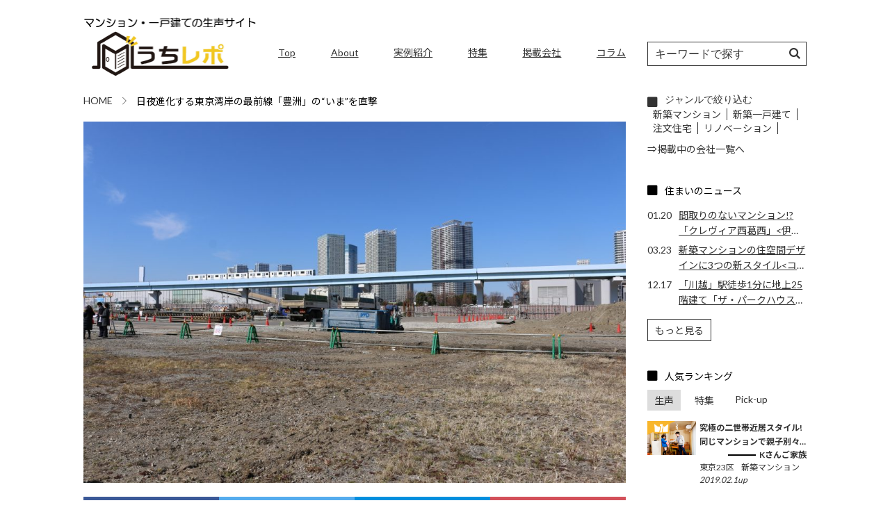

--- FILE ---
content_type: text/html; charset=UTF-8
request_url: http://uchi-repo.jp/news/pick_up/563/
body_size: 76185
content:
<!DOCTYPE html>
<html lang="ja" prefix="og: http://ogp.me/ns#">
<head>
	<meta charset="UTF-8">
	<meta name="viewport" content="width=device-width, initial-scale=1, maximum-scale=1, user-scalable=0"/>
	<meta HTTP-EQUIV="CACHE-CONTROL" CONTENT="NO-CACHE">
	<meta http-equiv="X-UA-Compatible" content="IE=edge">   <!-- IEの互換表示無効 -->
	<meta name="format-detection" content="telephone=no">   <!-- 電話番号自動リンク無効 -->
	<meta name="SKYPE_TOOLBAR" content="SKYPE_TOOLBAR_PARSER_COMPATIBLE">   <!-- Skypeによる電話番号置換無効 -->
<link rel="shortcut icon" type="image/png" href="http://uchi-repo.jp/wp-content/themes/Uchirepo/assets/img/favicon.ico" />


<link href="https://use.fontawesome.com/releases/v5.6.3/css/all.css" rel="stylesheet">
<link href="http://uchi-repo.jp/wp-content/themes/Uchirepo/assets/css/fontello.css" rel="stylesheet">
	<link href="http://uchi-repo.jp/wp-content/themes/Uchirepo/assets/css/icon-style.css" rel="stylesheet">
<link href="http://uchi-repo.jp/wp-content/themes/Uchirepo/assets/css/common.css" rel="stylesheet">
<link href="http://uchi-repo.jp/wp-content/themes/Uchirepo/assets/css/style.css" rel="stylesheet">
<link href="http://uchi-repo.jp/wp-content/themes/Uchirepo/assets/css/selfplus_qt.css" rel="stylesheet">
<link href="http://uchi-repo.jp/wp-content/themes/Uchirepo/assets/css/common.css" rel="stylesheet">
<link href="http://uchi-repo.jp/wp-content/themes/Uchirepo/assets/css/add.css" rel="stylesheet">
<script src="https://ajax.googleapis.com/ajax/libs/jquery/3.3.1/jquery.min.js"></script>

		<!-- All in One SEO 4.1.6.2 -->
		<title>日夜進化する東京湾岸の最前線「豊洲」の“いま”を直撃 | マンション・一戸建ての生声サイト うちレポ</title>
		<meta name="description" content="タワーマンション開発の最前線として、現在もたくさんのプロジェクトが鎬を削る「うちレポ」も大注目の湾岸エリアで、最新プロジェクトの情報をキャッチ！さっそく現地「豊洲」へ突撃してきました。" />
		<meta name="robots" content="max-image-preview:large" />
		<link rel="canonical" href="http://uchi-repo.jp/news/pick_up/563/" />
		<meta property="og:locale" content="ja_JP" />
		<meta property="og:site_name" content="マンション・一戸建ての生声サイト うちレポ" />
		<meta property="og:type" content="article" />
		<meta property="og:title" content="日夜進化する東京湾岸の最前線「豊洲」の“いま”を直撃 | マンション・一戸建ての生声サイト うちレポ" />
		<meta property="og:description" content="タワーマンション開発の最前線として、現在もたくさんのプロジェクトが鎬を削る「うちレポ」も大注目の湾岸エリアで、最新プロジェクトの情報をキャッチ！さっそく現地「豊洲」へ突撃してきました。" />
		<meta property="og:url" content="http://uchi-repo.jp/news/pick_up/563/" />
		<meta property="og:image" content="http://uchi-repo.jp/wp-content/uploads/2019/02/IMG_4612-e1550548387831.jpg" />
		<meta property="og:image:width" content="1024" />
		<meta property="og:image:height" content="683" />
		<meta property="article:published_time" content="2019-02-19T02:53:54+00:00" />
		<meta property="article:modified_time" content="2019-03-11T04:11:14+00:00" />
		<meta name="twitter:card" content="summary_large_image" />
		<meta name="twitter:site" content="@2D4tafGdgt5A5Dc" />
		<meta name="twitter:title" content="日夜進化する東京湾岸の最前線「豊洲」の“いま”を直撃 | マンション・一戸建ての生声サイト うちレポ" />
		<meta name="twitter:description" content="タワーマンション開発の最前線として、現在もたくさんのプロジェクトが鎬を削る「うちレポ」も大注目の湾岸エリアで、最新プロジェクトの情報をキャッチ！さっそく現地「豊洲」へ突撃してきました。" />
		<meta name="twitter:image" content="http://uchi-repo.jp/wp-content/uploads/2019/02/IMG_4612-e1550548387831.jpg" />
		<script type="application/ld+json" class="aioseo-schema">
			{"@context":"https:\/\/schema.org","@graph":[{"@type":"WebSite","@id":"http:\/\/uchi-repo.jp\/#website","url":"http:\/\/uchi-repo.jp\/","name":"\u30de\u30f3\u30b7\u30e7\u30f3\u30fb\u4e00\u6238\u5efa\u3066\u306e\u751f\u58f0\u30b5\u30a4\u30c8 \u3046\u3061\u30ec\u30dd","description":"\u3046\u3061\u30ec\u30dd\u306f\u53d6\u6750\u306b\u57fa\u3065\u304f\u4f4f\u307e\u3044\u306e\u751f\u58f0\u8a18\u4e8b\u3092\u4e2d\u5fc3\u306b\u3001\u5bb6\uff08\u3046\u3061\uff09\u306b\u95a2\u3059\u308b\u69d8\u3005\u306a\u60c5\u5831\u3092\u304a\u5c4a\u3051\u3059\u308b\u4f4f\u307e\u3044\u306e\u7dcf\u5408\u60c5\u5831\u30b5\u30a4\u30c8\u3067\u3059\u3002","inLanguage":"ja","publisher":{"@id":"http:\/\/uchi-repo.jp\/#organization"}},{"@type":"Organization","@id":"http:\/\/uchi-repo.jp\/#organization","name":"\u30de\u30f3\u30b7\u30e7\u30f3\u30fb\u4e00\u6238\u5efa\u3066\u306e\u751f\u58f0\u30b5\u30a4\u30c8 \u3046\u3061\u30ec\u30dd","url":"http:\/\/uchi-repo.jp\/","sameAs":["https:\/\/twitter.com\/2D4tafGdgt5A5Dc"]},{"@type":"BreadcrumbList","@id":"http:\/\/uchi-repo.jp\/news\/pick_up\/563\/#breadcrumblist","itemListElement":[{"@type":"ListItem","@id":"http:\/\/uchi-repo.jp\/#listItem","position":1,"item":{"@type":"WebPage","@id":"http:\/\/uchi-repo.jp\/","name":"\u30db\u30fc\u30e0","description":"\u4f4f\u307e\u3044\u306e\u201d\u751f\u58f0\u201d\u8a18\u4e8b\u306f\u9762\u767d\u3044\uff01\u300c\u3046\u3061\u30ec\u30dd\u300d\u306f\u301d\u5bb6\u3008\u3046\u3061\u3009\u2033\u306b\u95a2\u308f\u308b\u69d8\u3005\u306a\u60c5\u5831\u3092\u3001\u69d8\u3005\u306a\u4eba\u305f\u3061\u306e\u301d\u751f\u306e\u58f0\u2033\u3092\u901a\u3057\u3066\u7686\u3055\u3093\u306b\u304a\u5c4a\u3051\u3057\u307e\u3059\u3002","url":"http:\/\/uchi-repo.jp\/"},"nextItem":"http:\/\/uchi-repo.jp\/news\/pick_up\/563\/#listItem"},{"@type":"ListItem","@id":"http:\/\/uchi-repo.jp\/news\/pick_up\/563\/#listItem","position":2,"item":{"@type":"WebPage","@id":"http:\/\/uchi-repo.jp\/news\/pick_up\/563\/","name":"\u65e5\u591c\u9032\u5316\u3059\u308b\u6771\u4eac\u6e7e\u5cb8\u306e\u6700\u524d\u7dda\u300c\u8c4a\u6d32\u300d\u306e\u201c\u3044\u307e\u201d\u3092\u76f4\u6483","description":"\u30bf\u30ef\u30fc\u30de\u30f3\u30b7\u30e7\u30f3\u958b\u767a\u306e\u6700\u524d\u7dda\u3068\u3057\u3066\u3001\u73fe\u5728\u3082\u305f\u304f\u3055\u3093\u306e\u30d7\u30ed\u30b8\u30a7\u30af\u30c8\u304c\u93ac\u3092\u524a\u308b\u300c\u3046\u3061\u30ec\u30dd\u300d\u3082\u5927\u6ce8\u76ee\u306e\u6e7e\u5cb8\u30a8\u30ea\u30a2\u3067\u3001\u6700\u65b0\u30d7\u30ed\u30b8\u30a7\u30af\u30c8\u306e\u60c5\u5831\u3092\u30ad\u30e3\u30c3\u30c1\uff01\u3055\u3063\u305d\u304f\u73fe\u5730\u300c\u8c4a\u6d32\u300d\u3078\u7a81\u6483\u3057\u3066\u304d\u307e\u3057\u305f\u3002","url":"http:\/\/uchi-repo.jp\/news\/pick_up\/563\/"},"previousItem":"http:\/\/uchi-repo.jp\/#listItem"}]},{"@type":"Person","@id":"http:\/\/uchi-repo.jp\/author\/sp_uchirepo\/#author","url":"http:\/\/uchi-repo.jp\/author\/sp_uchirepo\/","name":"sp_uchirepo","image":{"@type":"ImageObject","@id":"http:\/\/uchi-repo.jp\/news\/pick_up\/563\/#authorImage","url":"http:\/\/0.gravatar.com\/avatar\/c82385e1eb8918a4ba548124e4910650?s=96&d=mm&r=g","width":96,"height":96,"caption":"sp_uchirepo"}},{"@type":"WebPage","@id":"http:\/\/uchi-repo.jp\/news\/pick_up\/563\/#webpage","url":"http:\/\/uchi-repo.jp\/news\/pick_up\/563\/","name":"\u65e5\u591c\u9032\u5316\u3059\u308b\u6771\u4eac\u6e7e\u5cb8\u306e\u6700\u524d\u7dda\u300c\u8c4a\u6d32\u300d\u306e\u201c\u3044\u307e\u201d\u3092\u76f4\u6483 | \u30de\u30f3\u30b7\u30e7\u30f3\u30fb\u4e00\u6238\u5efa\u3066\u306e\u751f\u58f0\u30b5\u30a4\u30c8 \u3046\u3061\u30ec\u30dd","description":"\u30bf\u30ef\u30fc\u30de\u30f3\u30b7\u30e7\u30f3\u958b\u767a\u306e\u6700\u524d\u7dda\u3068\u3057\u3066\u3001\u73fe\u5728\u3082\u305f\u304f\u3055\u3093\u306e\u30d7\u30ed\u30b8\u30a7\u30af\u30c8\u304c\u93ac\u3092\u524a\u308b\u300c\u3046\u3061\u30ec\u30dd\u300d\u3082\u5927\u6ce8\u76ee\u306e\u6e7e\u5cb8\u30a8\u30ea\u30a2\u3067\u3001\u6700\u65b0\u30d7\u30ed\u30b8\u30a7\u30af\u30c8\u306e\u60c5\u5831\u3092\u30ad\u30e3\u30c3\u30c1\uff01\u3055\u3063\u305d\u304f\u73fe\u5730\u300c\u8c4a\u6d32\u300d\u3078\u7a81\u6483\u3057\u3066\u304d\u307e\u3057\u305f\u3002","inLanguage":"ja","isPartOf":{"@id":"http:\/\/uchi-repo.jp\/#website"},"breadcrumb":{"@id":"http:\/\/uchi-repo.jp\/news\/pick_up\/563\/#breadcrumblist"},"author":"http:\/\/uchi-repo.jp\/author\/sp_uchirepo\/#author","creator":"http:\/\/uchi-repo.jp\/author\/sp_uchirepo\/#author","image":{"@type":"ImageObject","@id":"http:\/\/uchi-repo.jp\/#mainImage","url":"http:\/\/uchi-repo.jp\/wp-content\/uploads\/2019\/02\/IMG_4612-e1550548387831.jpg","width":1024,"height":683},"primaryImageOfPage":{"@id":"http:\/\/uchi-repo.jp\/news\/pick_up\/563\/#mainImage"},"datePublished":"2019-02-19T02:53:54+09:00","dateModified":"2019-03-11T04:11:14+09:00"}]}
		</script>
		<script type="text/javascript" >
			window.ga=window.ga||function(){(ga.q=ga.q||[]).push(arguments)};ga.l=+new Date;
			ga('create', "UA-133513185-1", 'auto');
			ga('send', 'pageview');
		</script>
		<script async src="https://www.google-analytics.com/analytics.js"></script>
		<!-- All in One SEO -->

<link rel='dns-prefetch' href='//s.w.org' />
		<script type="text/javascript">
			window._wpemojiSettings = {"baseUrl":"https:\/\/s.w.org\/images\/core\/emoji\/13.1.0\/72x72\/","ext":".png","svgUrl":"https:\/\/s.w.org\/images\/core\/emoji\/13.1.0\/svg\/","svgExt":".svg","source":{"concatemoji":"http:\/\/uchi-repo.jp\/wp-includes\/js\/wp-emoji-release.min.js?ver=5.8.12"}};
			!function(e,a,t){var n,r,o,i=a.createElement("canvas"),p=i.getContext&&i.getContext("2d");function s(e,t){var a=String.fromCharCode;p.clearRect(0,0,i.width,i.height),p.fillText(a.apply(this,e),0,0);e=i.toDataURL();return p.clearRect(0,0,i.width,i.height),p.fillText(a.apply(this,t),0,0),e===i.toDataURL()}function c(e){var t=a.createElement("script");t.src=e,t.defer=t.type="text/javascript",a.getElementsByTagName("head")[0].appendChild(t)}for(o=Array("flag","emoji"),t.supports={everything:!0,everythingExceptFlag:!0},r=0;r<o.length;r++)t.supports[o[r]]=function(e){if(!p||!p.fillText)return!1;switch(p.textBaseline="top",p.font="600 32px Arial",e){case"flag":return s([127987,65039,8205,9895,65039],[127987,65039,8203,9895,65039])?!1:!s([55356,56826,55356,56819],[55356,56826,8203,55356,56819])&&!s([55356,57332,56128,56423,56128,56418,56128,56421,56128,56430,56128,56423,56128,56447],[55356,57332,8203,56128,56423,8203,56128,56418,8203,56128,56421,8203,56128,56430,8203,56128,56423,8203,56128,56447]);case"emoji":return!s([10084,65039,8205,55357,56613],[10084,65039,8203,55357,56613])}return!1}(o[r]),t.supports.everything=t.supports.everything&&t.supports[o[r]],"flag"!==o[r]&&(t.supports.everythingExceptFlag=t.supports.everythingExceptFlag&&t.supports[o[r]]);t.supports.everythingExceptFlag=t.supports.everythingExceptFlag&&!t.supports.flag,t.DOMReady=!1,t.readyCallback=function(){t.DOMReady=!0},t.supports.everything||(n=function(){t.readyCallback()},a.addEventListener?(a.addEventListener("DOMContentLoaded",n,!1),e.addEventListener("load",n,!1)):(e.attachEvent("onload",n),a.attachEvent("onreadystatechange",function(){"complete"===a.readyState&&t.readyCallback()})),(n=t.source||{}).concatemoji?c(n.concatemoji):n.wpemoji&&n.twemoji&&(c(n.twemoji),c(n.wpemoji)))}(window,document,window._wpemojiSettings);
		</script>
		<style type="text/css">
img.wp-smiley,
img.emoji {
	display: inline !important;
	border: none !important;
	box-shadow: none !important;
	height: 1em !important;
	width: 1em !important;
	margin: 0 .07em !important;
	vertical-align: -0.1em !important;
	background: none !important;
	padding: 0 !important;
}
</style>
	<link rel='stylesheet' id='wp-block-library-css'  href='http://uchi-repo.jp/wp-includes/css/dist/block-library/style.min.css?ver=5.8.12' type='text/css' media='all' />
<link rel='stylesheet' id='contact-form-7-css'  href='http://uchi-repo.jp/wp-content/plugins/contact-form-7/includes/css/styles.css?ver=5.5.3' type='text/css' media='all' />
<link rel='stylesheet' id='contact-form-7-confirm-css'  href='http://uchi-repo.jp/wp-content/plugins/contact-form-7-add-confirm/includes/css/styles.css?ver=5.1' type='text/css' media='all' />
<link rel='stylesheet' id='wpcf7-redirect-script-frontend-css'  href='http://uchi-repo.jp/wp-content/plugins/wpcf7-redirect/build/css/wpcf7-redirect-frontend.min.css?ver=5.8.12' type='text/css' media='all' />
<link rel='stylesheet' id='site-css-css'  href='http://uchi-repo.jp/wp-content/themes/Uchirepo/assets/css/style.css?ver=1628646909' type='text/css' media='all' />
<script type='text/javascript' src='http://uchi-repo.jp/wp-includes/js/jquery/jquery.min.js?ver=3.6.0' id='jquery-core-js'></script>
<script type='text/javascript' src='http://uchi-repo.jp/wp-includes/js/jquery/jquery-migrate.min.js?ver=3.3.2' id='jquery-migrate-js'></script>
<link rel="https://api.w.org/" href="http://uchi-repo.jp/wp-json/" /><link rel="EditURI" type="application/rsd+xml" title="RSD" href="http://uchi-repo.jp/xmlrpc.php?rsd" />
<link rel="wlwmanifest" type="application/wlwmanifest+xml" href="http://uchi-repo.jp/wp-includes/wlwmanifest.xml" /> 
<meta name="generator" content="WordPress 5.8.12" />
<link rel='shortlink' href='http://uchi-repo.jp/?p=563' />
<link rel="alternate" type="application/json+oembed" href="http://uchi-repo.jp/wp-json/oembed/1.0/embed?url=http%3A%2F%2Fuchi-repo.jp%2Fnews%2Fpick_up%2F563%2F" />
<link rel="alternate" type="text/xml+oembed" href="http://uchi-repo.jp/wp-json/oembed/1.0/embed?url=http%3A%2F%2Fuchi-repo.jp%2Fnews%2Fpick_up%2F563%2F&#038;format=xml" />
</head>
<body><div class="conts">
	<div class="container conts-flex">
		<div class="l-main">
			<header id="header">
	<div class="l-header_main">
		<div class="l-header1">
			<div class="h-logo">
				<h1>
					<a href="http://uchi-repo.jp">
						<img src="http://uchi-repo.jp/wp-content/themes/Uchirepo/assets/img/logo.png" alt="">
					</a>
				</h1>
			</div>
		</div>
		<div class="l-header2">
			<div class="h-count">
				<div class="date">
					<p>
						2024.12.25						更新
					</p>
				</div>
				<div class="count">
						掲載実例
						<div class="count_main" id="count"></div>
						 組
				</div>
				<script>
										var str = '10';
					var content = str.split("");
					if(content.length<=6){
						for(var j = 0;j<6-content.length;j++){
							var c_span = document.createElement("span");
							c_span.innerHTML = '0';
							$("#count").append(c_span); 
						}
					}
					for(var i = 0;i<content.length;i++){
						var c_span = document.createElement("span");
						c_span.innerHTML = content[i];
						$("#count").append(c_span); 
					}
				</script>
			</div>
			<div class="h-menu">
				<ul id="menu-%e3%82%b0%e3%83%ad%e3%83%bc%e3%83%90%e3%83%ab%e3%83%a1%e3%83%8b%e3%83%a5%e3%83%bc" class="menu"><li id="menu-item-91" class="menu-item menu-item-type-post_type menu-item-object-page menu-item-home menu-item-91"><a href="http://uchi-repo.jp/">Top</a></li>
<li id="menu-item-240" class="menu-item menu-item-type-post_type menu-item-object-page menu-item-240"><a href="http://uchi-repo.jp/about/">About</a></li>
<li id="menu-item-121" class="menu-item menu-item-type-custom menu-item-object-custom menu-item-121"><a href="http://uchi-repo.jp/illustration/">実例紹介</a></li>
<li id="menu-item-132" class="menu-item menu-item-type-custom menu-item-object-custom menu-item-132"><a href="http://uchi-repo.jp/feature/">特集</a></li>
<li id="menu-item-120" class="menu-item menu-item-type-custom menu-item-object-custom menu-item-120"><a href="http://uchi-repo.jp/realestate">掲載会社</a></li>
<li id="menu-item-1018" class="menu-item menu-item-type-custom menu-item-object-custom menu-item-1018"><a href="http://uchi-repo.jp/column/">コラム</a></li>
</ul>			</div>
		</div>
	</div>
</header>			<div id="breadcrumb">
				<ul><li itemscope itemtype="http://data-vocabulary.org/Breadcrumb"><a href="http://uchi-repo.jp/" class="home" itemprop="url" >HOME</a></li><li itemscope itemtype="http://data-vocabulary.org/Breadcrumb"><span itemprop="title">日夜進化する東京湾岸の最前線「豊洲」の“いま”を直撃</span></li></ul>			</div>
						<div class="s-single_details">
																													<div class="s-thumb-img">
						<img width="1024" height="683" src="http://uchi-repo.jp/wp-content/uploads/2019/02/IMG_4612-e1550548387831.jpg" class="attachment-full size-full wp-post-image" alt="" loading="lazy" />					</div>
								<div class="sns">
          			<a href="http://www.facebook.com/share.php?u=http://uchi-repo.jp/news/pick_up/563/" rel="nofollow" target="_blank" class="sns-box sns-fb"><i class="fab fa-facebook"></i></a>
          			<a href="https://twitter.com/intent/tweet?url=http://uchi-repo.jp/news/pick_up/563/" target="_blank" class="sns-box sns-tw"><i class="fab fa-twitter"></i></a>
          			<a href="http://b.hatena.ne.jp/add?mode=confirm&url=http://uchi-repo.jp/news/pick_up/563/&title={ページのタイトル}" target="_blank" rel="nofollow" class="sns-box sns-b"><span class="icon-hatenabookmark"></span></a>
          			<a href="http://getpocket.com/edit?url=http://uchi-repo.jp/news/pick_up/563/&title={ページのタイトル}" rel="nofollow" rel="nofollow" target="_blank" class="sns-box sns-pk"><i class="fab fa-get-pocket"></i></a>
          		</div>
				<div class="s-cats">
					<!-- Common Taxonomy -->
																		<!-- End Common Taxonomy -->
				</div>
				<br>
				            		            				                        	                      		                    	                    	                        	                      		                                			            						                        								<div class="s-content01 commonpart" id="">
									<div class="tlt">
										<p>
											日夜進化する東京湾岸の最前線「豊洲」の“いま”を直撃										</p>
									</div>
									<div class="txt">
										<p>
											2020年の東京オリンピックを前に、競技場の開発やBRT（バス高速輸送システム）導入など、何かと話題が尽きない東京湾岸エリア。タワーマンション開発の最前線として、現在もたくさんのプロジェクトが鎬を削る「うちレポ」も大注目の湾岸エリアで、最新プロジェクトの情報をキャッチ！さっそく現地「豊洲」へ突撃してきました。										</p>
									</div>
								</div>
		                      			                    	                  		                  		                  		                  		                  		                      		                      		                    	                  		                        	                      		                    	                  								            	            				                        	                      		                    	                    	                        	                      		                                				                  		                  		<div class="s-menuList commonpart">
								<div class="tlt">
									<p>
										目次
									</p>
								</div>
								<ul>
													                        										<li>
											<a href="#pu563001">これぞコンパクトシティ！ 刻一刻と変わる豊洲の街並み</a>
										</li>
				                      					                        										<li>
											<a href="#pu563002">豊洲埠頭のゲートエリア「豊洲地区1－1街区」にタワーマンション誕生!</a>
										</li>
				                      					                        										<li>
											<a href="#pu563003">駅徒歩4分だけじゃない!?　豊洲の“いいとこどり立地”に唖然</a>
										</li>
				                      					                        										<li>
											<a href="#pu563004">販売センターはあの人気スポットの真横に！　話題の豊洲市場にも注目</a>
										</li>
				                      					                    								</ul>
							</div>
	                  		                  		                  		                  		                      		                      		                    	                  		                        	                      		                    	                  								            	            				                        	                      		                    	                    	                        	                      		                                				                  		                  	            						                        								<div class="s-flameList commonpart" id="pu563001">
									<div class="s-flame">
										<div class="tlt">
											<p>
												これぞコンパクトシティ！ 刻一刻と変わる豊洲の街並み											</p>
										</div>
										<div class="inner">
											<div class="txt">
												<p>
													東京メトロ有楽町線「豊洲」駅から出ると、目の前には北は中央区銀座の祝田橋、南は江東区東雲の東雲橋を渡り切るまでほぼ真直ぐに伸びる晴海通り。フラットかつ整備された歩道も歩きやすく、高層ビルがやタワーマンションが林立する東京湾岸のイメージに比して、少々間の抜けたような感想ですが、「あ、広いな・・・」というのが正直な第一印象でした。<br />
<br />
「豊洲」駅周辺には区役所の出張所や図書館など公共施設が入る豊洲シビックセンターや大型ショッピングモール「ららぽーと豊洲」、小学校や中学校、総合病院など、日常生活に直結する施設がコンパクトにまとまっています。「豊洲ベイサイドクロス」を筆頭に建設中、建設予定のオフィスやホテルが完成すると、職住近接という観点からも成熟していくことが予想されます。また、「豊洲」駅から「市場前」駅に向かって伸びるゆりかもめ沿線の歩道は車道寄りに自転車専用道が分離されるなど、スムーズかつ安全な通行にも配慮した街づくりへの意識の高さが伺えます。												</p>
											</div>
											<div class="image">
																			                        													<figure>
														<img src="http://uchi-repo.jp/wp-content/uploads/2019/02/IMG_4686-e1550548417519.jpg" alt="">
														<div class="img_txt">
															<p>人、自転車、車、路線、あらゆる角度から交通を意識した開発が進められる豊洲は歩いていて心地が良い（画像は豊洲シビックセンター8階から撮影した豊洲駅前）</p>
														</div>
													</figure>
							                      								                    											</div>
										</div>
									</div>
								</div>
		                      			                        								<div class="s-flameList commonpart" id="">
									<div class="s-flame">
										<div class="tlt">
											<p>
																							</p>
										</div>
										<div class="inner">
											<div class="txt">
												<p>
													何より感動したのは、「ららぽーと豊洲」と「がすてなーに ガスの科学博物館」に隣接する「豊洲公園」の先に広がる水辺の開放感でした。そこは豊洲を一周ぐるりと囲む湾岸沿いを整備した「豊洲ぐるり公園」のスタート地点でもあり、西に豊洲大橋、北に晴海や勝どきの完成・未完成含めたタワーマンション群が一望できます。<br />
<br />
江東区シルバー人材センターで働いているという男性に話を聞いてみると、「湾岸はすごい勢いで変わってるよね。見ていて全然飽きない。以前は東雲のアパートから東京タワーが見えたのに、あっという間に見えなくなったよ。あんなに高い塔が隠れるんだから、すごいよね。こうして水と緑の近くで、どんどん変わる新しい街並みと、楽しそうな子どもたちの姿を見るだけで毎日元気をもらえるから、僕もまだまだ元気でいられそうだよ」と語ってくれました。<br />
<br />
住む人の意識で街は変わるなんて言いますが、ゴミひとつ落ちていない公園からは、地域の人々の「美しい環境を守りたい」という意思が伝わってくるようです。												</p>
											</div>
											<div class="image">
																			                        													<figure>
														<img src="http://uchi-repo.jp/wp-content/uploads/2019/02/IMG_4711-e1550548507909.jpg" alt="">
														<div class="img_txt">
															<p>休日にはミニテントを張ってキャンプを楽しむ家族もいるという江東区立豊洲公園。湾岸の変化も一望でき、こんな場所が身近にあったら、目的がなくても足を運びたくなるだろう</p>
														</div>
													</figure>
							                      								                    											</div>
										</div>
									</div>
								</div>
		                      			                    	                  		                  		                  		                      		                      		                    	                  		                        	                      		                    	                  								            	            				                        	                      		                    	                    	                        	                      		                                				                  		                  	            						                        								<div class="s-flameList commonpart" id="pu563002">
									<div class="s-flame">
										<div class="tlt">
											<p>
												豊洲埠頭のゲートエリア「豊洲地区1－1街区」にタワーマンション誕生!											</p>
										</div>
										<div class="inner">
											<div class="txt">
												<p>
													東京メトロ有楽町線「豊洲」駅から歩くこと約4分、ゆりかもめの高架線沿いに白い囲みが見えてきます。その広さ、約24,000㎡。豊洲埠頭のゲートともいえる「東電堀」や「豊洲ぐるり公園」の南側の起点部に隣接する「豊洲地区1-1街区」でタワーマンション開発計画が進行しています。<br />
<br />
東急不動産を筆頭に、NIPPO、大成有楽不動産、JR西日本プロパティーズの4社共同により誕生する「ブランズタワー豊洲」（総戸数1,152戸）は、都心初となる“ブランズタワー”の名を冠したマンションとのこと。2019年2月18日に開催された事業説明会に参加すると、そこには多数の記者の姿！注目度の高さがうかがえます。<br />
<br />
東急不動産の大谷宗徳氏（執行役員／首都圏住宅事業本部 本部長）は、長らく豊洲の開発に尽力してきた東京ガス用地開発より土地を譲り受けた責任を全うする意思を示し、「デベロッパーはただつくるだけでなく、育てる街づくりをしていかなければないということで、4事業者の力を合わせ、エリアマネジメントにも力を入れていきたいと考えております。2019年の夏頃（10月予定）の販売開始から、即完（即日完売）を目指していきたい」と意気込みを語ります。<br />
<br />
本物件では地域の継続的な賑わいの創出、豊洲地区全体の活性化・価値向上に貢献するための活動を支えるべく、エリアマネジメントを目的とした一般社団法人の設立を検討しているそうです。入居者にとっても、新しい街ならではの様々なチャレンジができる“チャンス”になるかもしれません。												</p>
											</div>
											<div class="image">
																			                        													<figure>
														<img src="http://uchi-repo.jp/wp-content/uploads/2019/02/a20190219btt.jpg" alt="">
														<div class="img_txt">
															<p>「ブランズタワー豊洲」完成イメージ</p>
														</div>
													</figure>
							                      								                        													<figure>
														<img src="http://uchi-repo.jp/wp-content/uploads/2019/02/IMG_4606-e1550548461883.jpg" alt="">
														<div class="img_txt">
															<p>左から、大成有楽不動産 マンション事業本部長 糺幸男氏、東急不動産 執行役員 住宅事業ユニット 首都圏住宅事業本部本部長 大谷宗徳氏、ＮＩＰＰＯ 執行役員 開発事業部長 真田昭彦氏、ＪＲ西日本プロパティーズ 執行役員 不動産開発部長 前久司氏</p>
														</div>
													</figure>
							                      								                    											</div>
										</div>
									</div>
								</div>
		                      			                    	                  		                  		                  		                      		                      		                    	                  		                        	                      		                    	                  								            	            				                        	                      		                    	                    	                        	                      		                                				                  		                  	            						                        								<div class="s-flameList commonpart" id="pu563003">
									<div class="s-flame">
										<div class="tlt">
											<p>
												駅徒歩4分だけじゃない!?　豊洲の“いいとこどり立地”に唖然											</p>
										</div>
										<div class="inner">
											<div class="txt">
												<p>
													説明会に続き、いよいよ現場見学へ。まだ杭打ちが終わっただけでほぼほぼ更地ではあるものの、ここにタワーが建てば風景は一変するでしょう。しかし何より驚くべきは周囲の環境です。南東には「江東区立豊洲西小学校」、南に「東電堀」と「豊洲ぐるり公園」、北側はゆりかもめを挟んで「豊洲公園」や東京湾へとつながる運河が流れるという開放的なロケーションは贅沢そのもの。マンション棟西側には「東電堀」と現地北西側の接道（東京都道484号豊洲有明線）をつなぐ、プロムナードを整備し、地域の資産としての価値創出にもつなげていく考えといいます。<br />
<br />
「これまで、当計画地はずっと更地だったり、モデルルーム用地だったり、或いは工事用重機の駐機スペースだったため、地域にとってはデッドスペースでしかありませんでした。そのため、当計画によって東電堀周りのマンションに住まわれる方にとっても、豊洲駅までのアプローチが整備されることになります。豊洲は、街づくりや地域活動に非常に熱心な方が多く住まわれているエリアなので、エリアマネジメントに対する取り組みも含め、受け入れて頂けています」と自然体で語ってくれたのは東急不動産の松澤氏（首都圏住宅事業本部 マンション開発第二部 係長）。プロジェクトに対する意気込みと、自信のほどが伺えます。<br />
<br />
また、先に紹介した「豊洲」駅周辺の生活利便施設はそのまま、庭を散歩する程度の感覚で普段使いできる、そんな距離に揃っていますが、「新しい街の弊害として、小学校の不足やスーパーなど日常使いできる商業施設の不足がありますが、当プロジェクトでは敷地の一部を区に譲渡し、豊洲西小学校の増築用地としたほか、マンション内にスーパーの誘致も予定しています。また元々東京ガス縁の地ですから、目の前のがすてなーにとデザインを連動させた施設も計画しています」と、今後の開発が気になる話も聞くことができました。												</p>
											</div>
											<div class="image">
																			                        													<figure>
														<img src="http://uchi-repo.jp/wp-content/uploads/2019/02/IMG_4670-e1550548484421.jpg" alt="">
														<div class="img_txt">
															<p>ゆりかもめの車窓から撮影した「ブランズタワー豊洲」建設地の様子</p>
														</div>
													</figure>
							                      								                        													<figure>
														<img src="http://uchi-repo.jp/wp-content/uploads/2019/02/IMG_4727-e1550548518507.jpg" alt="">
														<div class="img_txt">
															<p>「ブランズタワー豊洲」の北側に通りいを挟んで隣接する「がすてなーに　ガスの博物館」</p>
														</div>
													</figure>
							                      								                    											</div>
										</div>
									</div>
								</div>
		                      			                    	                  		                  		                  		                      		                      		                    	                  		                        	                      		                    	                  								            	            				                        	                      		                    	                    	                        	                      		                                				                  		                  	            						                        								<div class="s-flameList commonpart" id="pu563004">
									<div class="s-flame">
										<div class="tlt">
											<p>
												販売センターはあの人気スポットの真横に！　話題の豊洲市場にも注目											</p>
										</div>
										<div class="inner">
											<div class="txt">
												<p>
													通常、開発現場には入れませんが、「豊洲」駅からゆりかもめに乗ると、左手の窓から現場の様子が一望できます。2019年5月15日に工事完了予定の販売センターは、なんとDMMが運営する大人気のデジタルアートミュージアム「teamLab Planets TOKYO」のすぐ隣です！販売センター自体の外観デザインも面白いので、オープンしたらぜひ取材に行きたいものです。その足で話題の豊洲市場へ美味しいお寿司を食べに、なんて考えるだけでワクワクして来ます。<br />
<br />
豊洲市場の搬入警備をしている男性に豊洲市場の様子を尋ねると、「豊洲市場はまだまだこれからですね。商業施設や駐車場の整備が進めば、千客万来も期待できると思います。あと、今は目利きが良いネタを扱う分、高めのお寿司屋さんばかりなので、リーズナブルなお店もできてくると近所の人たちや若い人にはうれしいんじゃないかと思います。豊洲市場で寿司を食べるなら、色々うんちくを聞いてみると良いですよ」と教えてくれました。<br />
<br />
因みに豊洲市場カレンダーを確認しないで、市場の休日に足を運ぶ人がとても多いとか。豊洲市場目当てのお出かけの際は、東京都中央卸売市場のホームページでカレンダーチェックをお忘れなく。												</p>
											</div>
											<div class="image">
																			                        													<figure>
														<img src="http://uchi-repo.jp/wp-content/uploads/2019/02/IMG_4661-e1550548550212.jpg" alt="">
														<div class="img_txt">
															<p>2004年に東京卸売市場の移転計画が発表されてから紆余曲折を経て、2018年にオープンした豊洲市場。市場前駅</p>
														</div>
													</figure>
							                      								                        													<figure>
														<img src="http://uchi-repo.jp/wp-content/uploads/2019/02/IMG_4664-e1550548531439.jpg" alt="">
														<div class="img_txt">
															<p>豊洲市場駅の北側では商業施設やホテル、オフィスビルなどの建設が着々と進行</p>
														</div>
													</figure>
							                      								                    											</div>
										</div>
									</div>
								</div>
		                      			                    	                  		                  		                  		                      		                      		                    	                  		                        	                      		                    	                  								            	            				                        	                      		                    	                    	                        			                    <div class="s-title_medium commonpart01" id="">
									<p>
										【関連リンク】									</p>
								</div>
		                  		                      		                                				                  		                  		                  		                  		                      		                      		                    	                  		                        	                      		                    	                  								            	            				                        	                      		                    	                    	                        	                      		                                				                  		                  		                  		                  		                      		                      		                    	                  		                        	                      		                    	                  		                  		<div class="commonpart">
            						                        									 <a href="https://sumai.tokyu-land.co.jp/branz/toyosu/concept/#1" class="s-link">◆「ブランズタワー豊洲」公式ホームページ（東急不動産）</a>
		                      			                        									 <a href="http://www.shijou.metro.tokyo.jp/calendar/" class="s-link">◆「東京都中央卸売市場」年間カレンダー（東京都）</a>
		                      			                    		                    </div>
	                  								            	        		        		<div class="sns">
          			<a href="http://www.facebook.com/share.php?u=http://uchi-repo.jp/news/pick_up/563/" rel="nofollow" target="_blank" class="sns-box sns-fb"><i class="fab fa-facebook"></i></a>
          			<a href="https://twitter.com/intent/tweet?url=http://uchi-repo.jp/news/pick_up/563/" target="_blank" class="sns-box sns-tw"><i class="fab fa-twitter"></i></a>
          			<a href="http://b.hatena.ne.jp/add?mode=confirm&url=http://uchi-repo.jp/news/pick_up/563/&title={ページのタイトル}" target="_blank" rel="nofollow" class="sns-box sns-b"><span class="icon-hatenabookmark"></span></a>
          			<a href="http://getpocket.com/edit?url=http://uchi-repo.jp/news/pick_up/563/&title={ページのタイトル}" rel="nofollow" rel="nofollow" target="_blank" class="sns-box sns-pk"><i class="fab fa-get-pocket"></i></a>
          		</div>
			</div>
					</div>
		<div class="l-sidebar">
			<div id="search-3" class="sidebar-main"><div class="sidebar-main">
	<form role="search" method="get" class="searchform" action="http://uchi-repo.jp/">
	      <input type="text" class="search-field"
	          placeholder="キーワードで探す"
	          value="" name="s" />
	    <label class="label__submit"><input type="submit" value="" /></label>
	</form>
</div></div><div id="categorycommon_widget-2" class="sidebar-main">			<div class="sidebar-main">
				<div class="c-cats_list">
					<div class="c-cats_main" id="cats_list">
						<div class="c-cats_child">										<div class="c-cats_tlt">
											<p class="icon-common01 fontello">
												 ジャンルで絞り込む											</p>
										</div>
									<ul>								           <li>
								           	<a href="http://uchi-repo.jp/category/genre/newmansion/">
								           		新築マンション								           	</a>
								           </li>
								           								           <li>
								           	<a href="http://uchi-repo.jp/category/genre/new_detachedhouse/">
								           		新築一戸建て								           	</a>
								           </li>
								           								           <li>
								           	<a href="http://uchi-repo.jp/category/genre/orderhouse/">
								           		注文住宅								           	</a>
								           </li>
								           								           <li>
								           	<a href="http://uchi-repo.jp/category/genre/renovation/">
								           		リノベーション								           	</a>
								           </li>
								           </ul></div>						<a href="http://uchi-repo.jp/realestate" class="cats_list__link">⇒掲載中の会社一覧へ</a>
					</div>
				</div>
			</div>
		</div><div id="news_widget-3" class="sidebar-main">				<h2 class="sidebartitle">住まいのニュース</h2>                <div class="c-newsList c-newsList_sidebar">
                                            <div class="c-newsList_main">
                                                           <div class="items">
                                    <a href="http://uchi-repo.jp/news/press/2012/">
                                        <p class="date">01.20</p>
                                        <p class="tlt textlimit textline__2">間取りのないマンション!? 「クレヴィア西葛西」<伊藤忠都市開発></p>
                                    </a>
                                </div>
                                                           <div class="items">
                                    <a href="http://uchi-repo.jp/news/press/1964/">
                                        <p class="date">03.23</p>
                                        <p class="tlt textlimit textline__2">新築マンションの住空間デザインに3つの新スタイル<コスモスイニシア></p>
                                    </a>
                                </div>
                                                           <div class="items">
                                    <a href="http://uchi-repo.jp/news/press/1956/">
                                        <p class="date">12.17</p>
                                        <p class="tlt textlimit textline__2">「川越」駅徒歩1分に地上25階建て「ザ・パークハウス　川越タワー」<三菱地所レジテンス・大栄不動産></p>
                                    </a>
                                </div>
                                                    </div>
                                    </div>
                <div class="c-btn01">
                    <a href="http://uchi-repo.jp/news">もっと見る</a>
                </div>
            </div>
		<div id="media_image-2" class="sidebar-main"><a href="http://uchi-repo.jp/qa/"><img width="300" height="196" src="http://uchi-repo.jp/wp-content/uploads/2019/03/qa-banner-300x196.jpg" class="image wp-image-781  attachment-medium size-medium" alt="" loading="lazy" style="max-width: 100%; height: auto;" srcset="http://uchi-repo.jp/wp-content/uploads/2019/03/qa-banner-300x196.jpg 300w, http://uchi-repo.jp/wp-content/uploads/2019/03/qa-banner.jpg 600w" sizes="(max-width: 300px) 100vw, 300px" /></a></div><div id="recentpost_widget-2" class="sidebar-main">        
            <h2 class="sidebartitle">人気ランキング</h2>            <div class="sidebarTab">
                <div class="tablink">
                    <a href="javascript:void(0)" class="tablink_items active"  onclick="openPost(event, 'illustration')">生声</a>
                    <a href="javascript:void(0)" class="tablink_items"  onclick="openPost(event, 'feature')">特集</a>
                    <a href="javascript:void(0)" class="tablink_items" onclick="openPost(event, 'pickup')">Pick-up</a>
                </div>
                <div id="illustration" class="tabcontent active">
                    <div class="c-list03 tab-content">
                                                    <div class="c-list03_main">
                                                                    <a href="http://uchi-repo.jp/illustration/133/">
                                        <div class="c-list03_items">
                                            <div class="img">
                                                <div class="thumb">
                                                    <img width="960" height="641" src="http://uchi-repo.jp/wp-content/uploads/2018/12/v133_main_190201daikyo.jpg" class="attachment-full size-full wp-post-image" alt="" loading="lazy" srcset="http://uchi-repo.jp/wp-content/uploads/2018/12/v133_main_190201daikyo.jpg 960w, http://uchi-repo.jp/wp-content/uploads/2018/12/v133_main_190201daikyo-300x200.jpg 300w, http://uchi-repo.jp/wp-content/uploads/2018/12/v133_main_190201daikyo-768x513.jpg 768w" sizes="(max-width: 960px) 100vw, 960px" />                                                </div>
                                            </div>
                                            <div class="inner">
                                                                                                        <div class="tlt">
                                                            <h3 class="textlimit textline__2">
                                                                究極の二世帯近居スタイル!同じマンションで親子別々の住戸を購入                                                            </h3>
                                                        </div>
                                                                                                                                                                <div class="name">
                                                            <p>
                                                                <span></span>
                                                                Kさんご家族                                                            </p>
                                                        </div>
                                                                                                        <div class="cats">
                                                                                                        <p class="cats_items">
                                                        東京23区                                                    </p>
                                                    <p class="cats_items">
                                                        新築マンション                                                    </p>
                                                </div>
                                                <div class="date">
                                                    <p>
                                                        2019.02.1up
                                                    </p>
                                                </div>
                                            </div>
                                        </div>
                                    </a>
                                                                    <a href="http://uchi-repo.jp/illustration/19/">
                                        <div class="c-list03_items">
                                            <div class="img">
                                                <div class="thumb">
                                                    <img width="1024" height="683" src="http://uchi-repo.jp/wp-content/uploads/2018/08/MG_4728-e1548836471568.jpg" class="attachment-full size-full wp-post-image" alt="" loading="lazy" />                                                </div>
                                            </div>
                                            <div class="inner">
                                                                                                        <div class="tlt">
                                                            <h3 class="textlimit textline__2">
                                                                東京の変化を見渡す一面ガラス窓のダイレクトビューは、何年経っても一番の贅沢です                                                            </h3>
                                                        </div>
                                                                                                                                                                <div class="name">
                                                            <p>
                                                                <span></span>
                                                                Nさんご夫妻                                                            </p>
                                                        </div>
                                                                                                        <div class="cats">
                                                                                                        <p class="cats_items">
                                                        東京23区                                                    </p>
                                                    <p class="cats_items">
                                                        新築マンション                                                    </p>
                                                </div>
                                                <div class="date">
                                                    <p>
                                                        2019.02.1up
                                                    </p>
                                                </div>
                                            </div>
                                        </div>
                                    </a>
                                                                    <a href="http://uchi-repo.jp/illustration/1398/">
                                        <div class="c-list03_items">
                                            <div class="img">
                                                <div class="thumb">
                                                    <img width="1024" height="683" src="http://uchi-repo.jp/wp-content/uploads/2019/10/190929z048-e1570086174280.jpg" class="attachment-full size-full wp-post-image" alt="" loading="lazy" />                                                </div>
                                            </div>
                                            <div class="inner">
                                                                                                        <div class="tlt">
                                                            <h3 class="textlimit textline__2">
                                                                突き抜ける空！ 開放感抜群のリビング！ 夢にまで見た“東京×100㎡×リノベマンション”                                                            </h3>
                                                        </div>
                                                                                                                                                                <div class="name">
                                                            <p>
                                                                <span></span>
                                                                Tさんご夫妻                                                            </p>
                                                        </div>
                                                                                                        <div class="cats">
                                                                                                        <p class="cats_items">
                                                        東京23区                                                    </p>
                                                    <p class="cats_items">
                                                        リノベーション                                                    </p>
                                                </div>
                                                <div class="date">
                                                    <p>
                                                        2019.10.15up
                                                    </p>
                                                </div>
                                            </div>
                                        </div>
                                    </a>
                                                            </div>
                            <div class="c-btn01">
                                <a href="http://uchi-repo.jp/illustration">もっと見る</a>
                            </div>
                                            </div>
                </div>
                <div id="feature" class="tabcontent">
                    <div class="c-list03 tab-content">
                                                    <div class="c-list03_main">
                                                                    <a href="http://uchi-repo.jp/feature/149/">
                                        <div class="c-list03_items">
                                            <div class="img">
                                                <div class="thumb">
                                                    <img width="1920" height="1527" src="http://uchi-repo.jp/wp-content/uploads/2018/12/9b20ffc7cd87b3e2c4d401a3baea834d_m.jpg" class="attachment-full size-full wp-post-image" alt="" loading="lazy" srcset="http://uchi-repo.jp/wp-content/uploads/2018/12/9b20ffc7cd87b3e2c4d401a3baea834d_m.jpg 1920w, http://uchi-repo.jp/wp-content/uploads/2018/12/9b20ffc7cd87b3e2c4d401a3baea834d_m-300x239.jpg 300w, http://uchi-repo.jp/wp-content/uploads/2018/12/9b20ffc7cd87b3e2c4d401a3baea834d_m-768x611.jpg 768w, http://uchi-repo.jp/wp-content/uploads/2018/12/9b20ffc7cd87b3e2c4d401a3baea834d_m-1024x814.jpg 1024w" sizes="(max-width: 1920px) 100vw, 1920px" />                                                </div>
                                            </div>
                                            <div class="inner">
                                                <div class="tlt">
                                                    <h3 class="textlimit textline__2">
                                                        変化と多様化の時代に適応する「住まい」選びの極意とは？                                                    </h3>
                                                </div>
                                                <div class="cats">
                                                                                                        <p class="cats_items">
                                                                                                            </p>
                                                    <p class="cats_items">
                                                                                                            </p>
                                                </div>
                                                <div class="date">
                                                    <p>
                                                        2019.02.1up
                                                    </p>
                                                </div>
                                            </div>
                                        </div>
                                    </a>
                                                                    <a href="http://uchi-repo.jp/feature/1858/">
                                        <div class="c-list03_items">
                                            <div class="img">
                                                <div class="thumb">
                                                    <img width="1060" height="707" src="http://uchi-repo.jp/wp-content/uploads/2021/06/machirepo_kasukabe_main.jpg" class="attachment-full size-full wp-post-image" alt="" loading="lazy" srcset="http://uchi-repo.jp/wp-content/uploads/2021/06/machirepo_kasukabe_main.jpg 1060w, http://uchi-repo.jp/wp-content/uploads/2021/06/machirepo_kasukabe_main-300x200.jpg 300w, http://uchi-repo.jp/wp-content/uploads/2021/06/machirepo_kasukabe_main-768x512.jpg 768w, http://uchi-repo.jp/wp-content/uploads/2021/06/machirepo_kasukabe_main-1024x683.jpg 1024w" sizes="(max-width: 1060px) 100vw, 1060px" />                                                </div>
                                            </div>
                                            <div class="inner">
                                                <div class="tlt">
                                                    <h3 class="textlimit textline__2">
                                                        うちレポ×街レポvol.2  通勤も子育てもラクラク！　理想のベッドタウン、春日部                                                    </h3>
                                                </div>
                                                <div class="cats">
                                                                                                        <p class="cats_items">
                                                                                                            </p>
                                                    <p class="cats_items">
                                                                                                            </p>
                                                </div>
                                                <div class="date">
                                                    <p>
                                                        2021.06.3up
                                                    </p>
                                                </div>
                                            </div>
                                        </div>
                                    </a>
                                                                    <a href="http://uchi-repo.jp/feature/273/">
                                        <div class="c-list03_items">
                                            <div class="img">
                                                <div class="thumb">
                                                    <img width="1024" height="683" src="http://uchi-repo.jp/wp-content/uploads/2019/01/edcd06041ec243e0a13d787eb1d37884_m-e1548846899969.jpg" class="attachment-full size-full wp-post-image" alt="" loading="lazy" />                                                </div>
                                            </div>
                                            <div class="inner">
                                                <div class="tlt">
                                                    <h3 class="textlimit textline__2">
                                                        激動の2019年 どうなる!?首都圏の住宅市場                                                    </h3>
                                                </div>
                                                <div class="cats">
                                                                                                        <p class="cats_items">
                                                                                                            </p>
                                                    <p class="cats_items">
                                                                                                            </p>
                                                </div>
                                                <div class="date">
                                                    <p>
                                                        2019.02.1up
                                                    </p>
                                                </div>
                                            </div>
                                        </div>
                                    </a>
                                                            </div>
                            <div class="c-btn01">
                                <a href="http://uchi-repo.jp/feature">もっと見る</a>
                            </div>
                                            </div>
                </div>
                <div id="pickup" class="tabcontent">
                    <div class="c-list03 tab-content">
                                                    <div class="c-list03_main">
                                                                    <a href="http://uchi-repo.jp/news/pick_up/155/">
                                        <div class="c-list03_items">
                                            <div class="img">
                                                <div class="thumb">
                                                    <img width="1024" height="683" src="http://uchi-repo.jp/wp-content/uploads/2018/12/IMG_4394-e1548846496157.jpg" class="attachment-full size-full wp-post-image" alt="" loading="lazy" />                                                </div>
                                            </div>
                                            <div class="inner">
                                                <div class="tlt">
                                                    <h3 class="textlimit textline__2">
                                                        進化する東京イースト！次の波は金町へ？                                                    </h3>
                                                </div>
                                                <div class="cats">
                                                                                                        <p class="cats_items">
                                                                                                            </p>
                                                    <p class="cats_items">
                                                                                                            </p>
                                                </div>
                                                <div class="date">
                                                    <p>
                                                        2019.02.1up
                                                    </p>
                                                </div>
                                            </div>
                                        </div>
                                    </a>
                                                                    <a href="http://uchi-repo.jp/news/pick_up/934/">
                                        <div class="c-list03_items">
                                            <div class="img">
                                                <div class="thumb">
                                                    <img width="1024" height="683" src="http://uchi-repo.jp/wp-content/uploads/2019/04/IMG_5539-e1556679189189.jpg" class="attachment-full size-full wp-post-image" alt="" loading="lazy" />                                                </div>
                                            </div>
                                            <div class="inner">
                                                <div class="tlt">
                                                    <h3 class="textlimit textline__2">
                                                        20年越しの大改革！ 変わる”鶴瀬”の飾らない暮らし                                                    </h3>
                                                </div>
                                                <div class="cats">
                                                                                                        <p class="cats_items">
                                                                                                            </p>
                                                    <p class="cats_items">
                                                                                                            </p>
                                                </div>
                                                <div class="date">
                                                    <p>
                                                        2019.05.1up
                                                    </p>
                                                </div>
                                            </div>
                                        </div>
                                    </a>
                                                                    <a href="http://uchi-repo.jp/news/pick_up/638/">
                                        <div class="c-list03_items">
                                            <div class="img">
                                                <div class="thumb">
                                                    <img width="2736" height="1824" src="http://uchi-repo.jp/wp-content/uploads/2019/02/IMG_4867.jpg" class="attachment-full size-full wp-post-image" alt="" loading="lazy" srcset="http://uchi-repo.jp/wp-content/uploads/2019/02/IMG_4867.jpg 2736w, http://uchi-repo.jp/wp-content/uploads/2019/02/IMG_4867-300x200.jpg 300w, http://uchi-repo.jp/wp-content/uploads/2019/02/IMG_4867-768x512.jpg 768w, http://uchi-repo.jp/wp-content/uploads/2019/02/IMG_4867-1024x683.jpg 1024w" sizes="(max-width: 2736px) 100vw, 2736px" />                                                </div>
                                            </div>
                                            <div class="inner">
                                                <div class="tlt">
                                                    <h3 class="textlimit textline__2">
                                                        大変貌を遂げた武蔵小金井駅前　更なる再開発が進む注目エリアへ、いざ！                                                    </h3>
                                                </div>
                                                <div class="cats">
                                                                                                        <p class="cats_items">
                                                                                                            </p>
                                                    <p class="cats_items">
                                                                                                            </p>
                                                </div>
                                                <div class="date">
                                                    <p>
                                                        2019.03.1up
                                                    </p>
                                                </div>
                                            </div>
                                        </div>
                                    </a>
                                                            </div>
                            <div class="c-btn01">
                                <a href="http://uchi-repo.jp/newstax/pick_up">もっと見る</a>
                            </div>
                                            </div>
                </div>
            </div>
            <script>
                function openPost(evt, postName) {
                    var i, tabcontent, tablinks;
                    tabcontent = document.getElementsByClassName("tabcontent");
                    for (i = 0; i < tabcontent.length; i++) {
                        tabcontent[i].style.display = "none";
                    }
                    tablinks = document.getElementsByClassName("tablink_items");
                    for (i = 0; i < tablinks.length; i++) {
                        tablinks[i].className = tablinks[i].className.replace(" active", "");
                    }
                    document.getElementById(postName).style.display = "block";
                    evt.currentTarget.className += " active";
                }
            </script>
        </div>
        <div id="messageform_widget-2" class="sidebar-main">			<div class="sidebar-main">
				<div class="c-message">
					<div class="c-message_main">
						<h3>
							うちレポへのご意見をお聞かせ下さい
						</h3>
						<div role="form" class="wpcf7" id="wpcf7-f185-o1" lang="ja" dir="ltr">
<div class="screen-reader-response"><p role="status" aria-live="polite" aria-atomic="true"></p> <ul></ul></div>
<form name="contact_form" action="/news/pick_up/563/#wpcf7-f185-o1" method="post" class="wpcf7-form init" novalidate="novalidate" data-status="init">
<div style="display: none;">
<input type="hidden" name="_wpcf7" value="185" />
<input type="hidden" name="_wpcf7_version" value="5.5.3" />
<input type="hidden" name="_wpcf7_locale" value="ja" />
<input type="hidden" name="_wpcf7_unit_tag" value="wpcf7-f185-o1" />
<input type="hidden" name="_wpcf7_container_post" value="0" />
<input type="hidden" name="_wpcf7_posted_data_hash" value="" />
</div>
<p><span class="wpcf7-form-control-wrap message"><textarea name="message" cols="40" rows="10" class="wpcf7-form-control wpcf7-textarea wpcf7-validates-as-required" aria-required="true" aria-invalid="false"></textarea></span><br />
<input type="submit" value="うちレポに意見を送る" class="wpcf7-form-control has-spinner wpcf7-submit btn" /></p>
<div class="wpcf7-response-output" aria-hidden="true"></div></form></div>						<a href="http://uchi-repo.jp/wordpress/contact/" class="link">ご返信の必要なお問い合わせはこちら</a>
					</div>
				</div>
			</div>
		</div><div id="banner_widget-3" class="sidebar-main">			<div class="sidebar-main">
				<div class="c-banner">
					<div class="c-banner_main">
						<div class="c-banner_items">
							<a href="">
								<img src="" />
							</a>
							<a href="">
								<img src="" />
							</a>
							<a href="">
								<img src="" />
							</a>
							<a href="">
								<img src="" />
							</a>
							<a href="">
								<img src="" />
							</a>
						</div>
					</div>
				</div>
			</div>
		</div><div id="banner_widget-2" class="sidebar-main">			<div class="sidebar-main">
				<div class="c-banner">
					<div class="c-banner_main">
						<div class="c-banner_items">
							<a href="https://lions-mansion.jp/lions/?trflg=1">
								<img src="http://uchi-repo.jp/wp-content/uploads/2019/01/a01_bnr_190201daikyo.jpg" />
							</a>
							<a href="https://lions-mansion.jp/lions/?trflg=1">
								<img src="http://uchi-repo.jp/wp-content/uploads/2019/01/a01_bnr_190201daikyo.jpg" />
							</a>
							<a href="http://www.sankyo-group.com/modelhouse/">
								<img src="http://uchi-repo.jp/wp-content/uploads/2019/01/bnr_a02_190201sankyokensetsu.jpg" />
							</a>
							<a href="https://www.cs-mansion.net/renovation">
								<img src="http://uchi-repo.jp/wp-content/uploads/2019/10/シーズクリエイト_バナー.jpg" />
							</a>
							<a href="https://www.sgr-sumai.jp/">
								<img src="http://uchi-repo.jp/wp-content/uploads/2019/09/sougoujisho_link-01.jpg" />
							</a>
						</div>
					</div>
				</div>
			</div>
		</div>		</div>
	</div>
</div>
<footer id="footer">
	<div class="container">
		<div class="l-footer_main">
			<div class="f-menu">
				<ul id="menu-%e3%83%95%e3%83%83%e3%82%bf%e3%83%bc%e3%83%a1%e3%83%8b%e3%83%a5%e3%83%bc" class="footer-menu"><li id="menu-item-180" class="menu-item menu-item-type-post_type menu-item-object-page menu-item-180"><a href="http://uchi-repo.jp/sitemap/">サイトマップ</a></li>
<li id="menu-item-178" class="menu-item menu-item-type-post_type menu-item-object-page menu-item-178"><a href="http://uchi-repo.jp/privacy/">ご利用規約</a></li>
<li id="menu-item-179" class="menu-item menu-item-type-post_type menu-item-object-page menu-item-179"><a href="http://uchi-repo.jp/policy/">個人情報保護方針</a></li>
<li id="menu-item-247" class="menu-item menu-item-type-post_type menu-item-object-page menu-item-247"><a href="http://uchi-repo.jp/company/">運営会社</a></li>
<li id="menu-item-177" class="menu-item menu-item-type-post_type menu-item-object-page menu-item-177"><a href="http://uchi-repo.jp/contact/">お問い合わせ</a></li>
</ul>			</div>
			<div class="f-copyright">
				<p>
					<a href="https://b-breeze.com/" target="_blank">株式会社ブリーズ</a>
				</p>
			</div>
		</div>
	</div>
</footer>
<script src="http://uchi-repo.jp/wp-content/themes/Uchirepo/assets/js/common.js"></script>
<script type='text/javascript' src='http://uchi-repo.jp/wp-includes/js/dist/vendor/regenerator-runtime.min.js?ver=0.13.7' id='regenerator-runtime-js'></script>
<script type='text/javascript' src='http://uchi-repo.jp/wp-includes/js/dist/vendor/wp-polyfill.min.js?ver=3.15.0' id='wp-polyfill-js'></script>
<script type='text/javascript' id='contact-form-7-js-extra'>
/* <![CDATA[ */
var wpcf7 = {"api":{"root":"http:\/\/uchi-repo.jp\/wp-json\/","namespace":"contact-form-7\/v1"}};
/* ]]> */
</script>
<script type='text/javascript' src='http://uchi-repo.jp/wp-content/plugins/contact-form-7/includes/js/index.js?ver=5.5.3' id='contact-form-7-js'></script>
<script type='text/javascript' src='http://uchi-repo.jp/wp-includes/js/jquery/jquery.form.min.js?ver=4.3.0' id='jquery-form-js'></script>
<script type='text/javascript' src='http://uchi-repo.jp/wp-content/plugins/contact-form-7-add-confirm/includes/js/scripts.js?ver=5.1' id='contact-form-7-confirm-js'></script>
<script type='text/javascript' id='wpcf7-redirect-script-js-extra'>
/* <![CDATA[ */
var wpcf7r = {"ajax_url":"http:\/\/uchi-repo.jp\/wp-admin\/admin-ajax.php"};
/* ]]> */
</script>
<script type='text/javascript' src='http://uchi-repo.jp/wp-content/plugins/wpcf7-redirect/build/js/wpcf7-redirect-frontend-script.js?ver=1.1' id='wpcf7-redirect-script-js'></script>
<script type='text/javascript' src='http://uchi-repo.jp/wp-includes/js/wp-embed.min.js?ver=5.8.12' id='wp-embed-js'></script>
<script>
jQuery(function($) {
	jQuery.post('http://uchi-repo.jp/wp-admin/admin-ajax.php',{ action: 'views_count_up', post_id: 563, nonce: '02b218e545'});
});
</script>
</body>
</html>

--- FILE ---
content_type: text/css
request_url: http://uchi-repo.jp/wp-content/themes/Uchirepo/assets/css/fontello.css
body_size: 3219
content:
@font-face {
  font-family: 'fontello';
  src: url('../font/fontello.eot?31779394');
  src: url('../font/fontello.eot?31779394#iefix') format('embedded-opentype'),
       url('../font/fontello.woff2?31779394') format('woff2'),
       url('../font/fontello.woff?31779394') format('woff'),
       url('../font/fontello.ttf?31779394') format('truetype'),
       url('../font/fontello.svg?31779394#fontello') format('svg');
  font-weight: normal;
  font-style: normal;
}
/* Chrome hack: SVG is rendered more smooth in Windozze. 100% magic, uncomment if you need it. */
/* Note, that will break hinting! In other OS-es font will be not as sharp as it could be */
/*
@media screen and (-webkit-min-device-pixel-ratio:0) {
  @font-face {
    font-family: 'fontello';
    src: url('../font/fontello.svg?31779394#fontello') format('svg');
  }
}
*/
 
 [class^="icon-"]:before, [class*=" icon-"]:before {
  font-family: "fontello";
  font-style: normal;
  font-weight: normal;
  speak: none;
 
  display: inline-block;
  text-decoration: inherit;
  width: 1em;
  margin-right: .2em;
  text-align: center;
  /* opacity: .8; */
 
  /* For safety - reset parent styles, that can break glyph codes*/
  font-variant: normal;
  text-transform: none;
 
  /* fix buttons height, for twitter bootstrap */
  line-height: 1em;
 
  /* Animation center compensation - margins should be symmetric */
  /* remove if not needed */
  margin-left: .2em;
 
  /* you can be more comfortable with increased icons size */
  /* font-size: 120%; */
 
  /* Font smoothing. That was taken from TWBS */
  -webkit-font-smoothing: antialiased;
  -moz-osx-font-smoothing: grayscale;
 
  /* Uncomment for 3D effect */
  /* text-shadow: 1px 1px 1px rgba(127, 127, 127, 0.3); */
}
 
.icon-selfplus_tonext02:before { content: '\e800'; } /* '' */
.icon-selfplus_toback02:before { content: '\e801'; } /* '' */
.icon-selfplus_toback01:before { content: '\e802'; } /* '' */
.icon-selfplus_tonext01:before { content: '\e803'; } /* '' */
.icon-selfplus_totop:before { content: '\e804'; } /* '' */
.icon-left-open:before { content: '\e805'; } /* '' */
.icon-right-open:before { content: '\e806'; } /* '' */
.icon-search:before { content: '\e807'; } /* '' */
.icon-tags:before { content: '\e808'; } /* '' */
.icon-cancel:before { content: '\e809'; } /* '' */
.icon-search-1:before { content: '\e80a'; } /* '' */
.icon-cancel-1:before { content: '\e80b'; } /* '' */
.icon-cw:before { content: '\e80c'; } /* '' */
.icon-down-dir:before { content: '\e80d'; } /* '' */
.icon-chart:before { content: '\e80e'; } /* '' */
.icon-clock-alt:before { content: '\e80f'; } /* '' */
.icon-folder:before { content: '\e810'; } /* '' */
.icon-home:before { content: '\e811'; } /* '' */
.icon-eye:before { content: '\e812'; } /* '' */
.icon-eye-1:before { content: '\e813'; } /* '' */
.icon-originalicon_new:before { content: '\e814'; } /* '' */
.icon-crown:before { content: '\e844'; } /* '' */
.icon-menu:before { content: '\f0c9'; } /* '' */
.icon-quote-left:before { content: '\f10d'; } /* '' */
.icon-quote-right:before { content: '\f10e'; } /* '' */
.icon-doc-text-inv:before { content: '\f15c'; } /* '' */

--- FILE ---
content_type: text/css
request_url: http://uchi-repo.jp/wp-content/themes/Uchirepo/assets/css/style.css?ver=1628646909
body_size: 53526
content:
.pc {
    display: block !important;
}
@media (max-width: 767px) {
    .pc {
        display: none !important;
    }
}
.sp {
    display: none !important;
}
@media (max-width: 767px) {
    .sp {
        display: block !important;
    }
}
.container {
    max-width: 1040px;
    width: 100%;
    margin: 0 auto;
}
@media (max-width: 767px) {
  .container {
    width: 95%;
  }
}
@media (width: 768px) {
  .container {
    width: 95%;
  }
}
@media (max-width: 1039px) {
  .container {
    width: 95%;
  }
}
/* Text limit */

.textlimit {
  overflow: hidden;
  -o-text-overflow: ellipsis;
  text-overflow: ellipsis;
  display: -webkit-box;
  -webkit-box-orient: vertical;
}
.textline__1 {
  line-height: 20px;
  max-height: 20px;
  -webkit-line-clamp: 1;
}
.textline__2 {
  line-height: 20px;
  max-height: 40px;
  -webkit-line-clamp: 2;
}
.textline__3 {
  line-height: 20px;
  max-height: 60px;
  -webkit-line-clamp: 3;
}
.fontello {
  position: relative;
}
.fontello:before {
  position: absolute;
  font-family: fontello;
  font-size: 1.4rem;
}
.icon-facebook:before {
  content: "\F09A";
}
.icon-twitter:before {
  content: "\F099";
}
.icon-link01:before {
  content: "\E816";
}
.icon-link02:before {
  content: "\E82E";
}
.icon-common01:before {
  content: "\E817";
}
.icon-common02:before {
  content: "\E818";
}/* ==================================================
  pagination
================================================== */
.wp-pagenavi {
  text-align: center;
  width: 100%;
  display: block;
  margin: 40px 0; }

.wp-pagenavi a {
  background: #f6f6f6;
  color: #000;
  text-decoration: none; }

@media only screen and (max-width: 667px) {
  .wp-pagenavi .inner {
    width: 90%;
    margin: 0 5%;
    position: relative;
    display: -webkit-box;
    display: -webkit-flex;
    display: -ms-flexbox;
    display: flex;
    -webkit-box-pack: start;
    -ms-flex-pack: start;
    -webkit-justify-content: flex-start;
    justify-content: flex-start;
    height: 46px; }
  .wp-pagenavi .page-of {
    -webkit-box-ordinal-group: 2;
    -ms-flex-order: 2;
    -webkit-order: 2;
    order: 2;
    position: absolute;
    left: 37%;
    width: 26%;
    font-weight: bold;
    color: #fff;
    background: #2C2D2F;
    height: 46px;
    line-height: 46px;
    font-size: 1.3rem; }
  .wp-pagenavi .m-prev {
    -webkit-box-ordinal-group: 0;
    -ms-flex-order: 0;
    -webkit-order: 0;
    order: 0;
    width: 15%;
    position: absolute;
    left: 0%; }
  .wp-pagenavi .pn-prev {
    -webkit-box-ordinal-group: 1;
    -ms-flex-order: 1;
    -webkit-order: 1;
    order: 1;
    width: 22%;
    position: absolute;
    left: 15%; }
  .wp-pagenavi .pn-next {
    -webkit-box-ordinal-group: 3;
    -ms-flex-order: 3;
    -webkit-order: 3;
    order: 3;
    width: 22%;
    position: absolute;
    left: 63%; }
  .wp-pagenavi .m-next {
    -webkit-box-ordinal-group: 4;
    -ms-flex-order: 4;
    -webkit-order: 4;
    order: 4;
    width: 15%;
    position: absolute;
    left: 85%; }
  .wp-pagenavi a {
    line-height: 46px;
    height: 46px;
    font-weight: bold;
    font-size: 1.6rem; } }

.wp-pagenavi .pages {
  width: 100%;
  display: -webkit-box;
  display: -ms-flexbox;
  display: flex;
  -webkit-box-pack: center;
  -ms-flex-pack: center;
  justify-content: center;
  margin-bottom: 10px;
  font-weight: bold; }

.wp-pagenavi .page-of {
  display: block;
  width: 100%;
  color: #000;
  text-align: center;
  margin-bottom: 2em; }

.wp-pagenavi a, .wp-pagenavi .current {
  display: inline-block;
  padding: 0 1.5em;
  font-weight: bold;
  line-height: 50px;
  height: 50px; }

.wp-pagenavi a, .wp-pagenavi .page {
  display: inline-block;
  padding: 0 1.5em;
  font-weight: bold;
  line-height: 50px;
  height: 50px; }

.wp-pagenavi .current {
  background: #ababab;
  color: #fff; }

.wp-pagenavi a:hover {
  background: #ababab;
  color: #fff; }

.pagination {
  text-align: center;
  width: 100%;
  margin: 40px 0;
  display: block; }

.pagination a {
  border: 1px solid #eee;
  color: #333;
  text-decoration: none; }

/* スマホ　*/
@media only screen and (max-width: 667px) {
  .pagination .inner {
    width: 90%;
    margin: 0 5%;
    position: relative;
    display: -webkit-box;
    display: -webkit-flex;
    display: -ms-flexbox;
    display: flex;
    -webkit-box-pack: start;
    -ms-flex-pack: start;
    -webkit-justify-content: flex-start;
    justify-content: flex-start;
    height: 46px; }
  .pagination .page-of {
    -webkit-box-ordinal-group: 2;
    -ms-flex-order: 2;
    -webkit-order: 2;
    order: 2;
    position: absolute;
    left: 37%;
    width: 26%;
    font-weight: bold;
    color: #fff;
    background: #2C2D2F;
    height: 46px;
    line-height: 46px;
    font-size: 1.2rem; }
  .pagination .m-prev {
    -webkit-box-ordinal-group: 0;
    -ms-flex-order: 0;
    -webkit-order: 0;
    order: 0;
    width: 15%;
    position: absolute;
    left: 0%; }
  .pagination .pn-prev {
    -webkit-box-ordinal-group: 1;
    -ms-flex-order: 1;
    -webkit-order: 1;
    order: 1;
    width: 22%;
    position: absolute;
    left: 15%; }
  .pagination .pn-next {
    -webkit-box-ordinal-group: 3;
    -ms-flex-order: 3;
    -webkit-order: 3;
    order: 3;
    width: 22%;
    position: absolute;
    left: 63%; }
  .pagination .m-next {
    -webkit-box-ordinal-group: 4;
    -ms-flex-order: 4;
    -webkit-order: 4;
    order: 4;
    width: 15%;
    position: absolute;
    left: 85%; }
  .pagination .current, .pagination .pn-numbers {
    display: none; }
  .pagination a {
    line-height: 46px;
    height: 46px;
    font-weight: bold;
	  display: inline-block;
    padding: 0 1.5em;
    font-weight: bold;
    line-height: 42px;
    height: 42px;
    font-size: 1.2rem;
    margin: 0 2px;
    font-size: 1.2rem; } }

/* PC */
@media only screen and (min-width: 668px) {
  .pagination .page-of {
    display: block;
    width: 100%;
    color: #333;
    text-align: center;
    margin-bottom: 10px;
    margin-top: 20px;
    font-size: 1.2rem; }
  .pagination a, .pagination .current {
    display: inline-block;
    padding: 0 1.5em;
    font-weight: bold;
    line-height: 42px;
    height: 42px;
    font-size: 1.2rem;
    margin: 0 2px; }
  .pagination .current {
    background: #2C2D2F;
    color: #fff; }
  .pagination a:hover {
    background: #2C2D2F;
    color: #fff;
    opacity: 1; } }
    .pagination .c-pager__link.active {
    background: #2C2D2F;
    color: #fff; }
  .pagination .c-pager__link.active:hover {
    background: #2C2D2F;
    color: #fff;
    opacity: 1; }
/* =====================================================
    Common
===================================================== */

.center {
	text-align: center;
}

.c-title01 {
  margin-bottom: 40px;
}
.c-title01 h2 {
  font-size: 2rem;
  color: #333;
  font-weight: bold;
  position: relative;
  display: -webkit-box;
  display: -ms-flexbox;
  display: flex;
}
.c-title01 h2 span {
  -webkit-box-flex: 1;
  -ms-flex: 1;
  flex: 1;
  position: relative;
  margin-left: 20px;
}
.c-title01 h2 span:after {
  content: "";
  height: 2px;
  width: 100%;
  background: #333;
  position: absolute;
  top: 0;
  bottom: 0;
  margin: auto;
}
.c-list01 .c-list01_main {
  display: -webkit-box;
  display: -ms-flexbox;
  display: flex;
  -ms-flex-wrap: wrap;
  flex-wrap: wrap;
}
@media (max-width: 767px) {
  .c-list01 .c-list01_main {
    -webkit-box-pack: justify;
    -ms-flex-pack: justify;
    justify-content: space-between;
  }
}
@media (min-width: 768px) and (max-width: 1039px) {
  .c-list01 .c-list01_main {
    -webkit-box-pack: justify;
    -ms-flex-pack: justify;
    justify-content: space-between;
  }
}
.c-list01 .c-list01_items {
  width: 30%;
  margin-right: 5%;
  margin-top: 20px;
  position: relative;
}
@media (max-width: 767px) {
  .c-list01 .c-list01_items {
    width: 48%;
    margin-right: 0;
  }
}
@media (min-width: 768px) and (max-width: 1039px) {
  .c-list01 .c-list01_items {
    width: 48%;
    margin-right: 0;
  }
}
.c-list01 .c-list01_items:before {
  content: "";
  position: absolute;
  z-index: 1;
  background: url("../img/icon.png");
  background-size: 70px 40px;
  top: -8px;
  left: -3px;
  width: 70px;
  height: 40px;
}
@media (min-width: 1040px) {
  .c-list01 .c-list01_items:nth-child(3n) {
    margin-right: 0;
  }
  .c-list01 .c-list01_items:nth-child(1) {
    margin-top: 0;
  }
  .c-list01 .c-list01_items:nth-child(2) {
    margin-top: 0;
  }
  .c-list01 .c-list01_items:nth-child(3) {
    margin-top: 0;
  }
}
@media (min-width: 768px) and (max-width: 1039px) {
  .c-list01 .c-list01_items:nth-child(1) {
    margin-top: 0;
  }
  .c-list01 .c-list01_items:nth-child(2) {
    margin-top: 0;
  }
}
.c-list01 .c-list01_items.news-none:before{
    background: none;
}
.c-list01 .c-list01_items .img {
  padding-top: 70%;
  position: relative;
}
.c-list01 .c-list01_items .img img {
  position: absolute;
  top: 0;
  left: 0;
  width: 100%;
  height: 100%;
  -o-object-fit: cover;
  object-fit: cover;
  -o-object-position: center;
  object-position: center;
}
.postIcon{
  max-width: 60px!important;
  width: 100%!important;
  height: auto!important;
  right: 3px!important;
  top: 3px!important;
  left: inherit!important;
}
.c-list01 .c-list01_items .inner {
  padding: 5px;
}
.c-list01 .c-list01_items .tlt h3 {
  font-weight: bold;
  font-size: 1.8rem;
  color: #333;
}
.c-list01 .c-list01_items .name {
  text-align: right;
  margin-top: 5px;
}
.c-list01 .c-list01_items .name p {
  font-size: 1.4rem;
  font-weight: bold;
  display: -webkit-box;
  display: -ms-flexbox;
  display: flex;
  -ms-flex-wrap: wrap;
  flex-wrap: wrap;
}
.c-list01 .c-list01_items .name span {
  position: relative;
  -webkit-box-flex: 1;
  -ms-flex: 1;
  flex: 1;
  margin-right: 5px;
}
.c-list01 .c-list01_items .name span:before {
  position: absolute;
  content: "";
  height: 2px;
  width: 40px;
  background: #000;
  top: 0;
  bottom: 0;
  margin: auto;
  right: 0;
}
.c-list01 .c-list01_items .cats {
  display: -webkit-box;
  display: -ms-flexbox;
  display: flex;
  -ms-flex-wrap: wrap;
  flex-wrap: wrap;
}
.c-list01 .c-list01_items .cats.cats_small p{
  font-size: 1.4rem;
  padding: 0 5px;
}
.c-list01 .c-list01_items .cats.cats_bold p{
  font-weight: bold;
	background: #f7b52c;
	padding: 3px 5px;
	font-size: 1.4rem;
	margin: 3px 0;
}
.c-list01 .c-list01_items .cats .cats_items {
  margin-right: 10px;
}
.c-list01 .c-list01_items .cats .cats_items:last-child {
  margin-right: 0;
}
.c-list01 .c-list01_items .date p {
  font-size: 1.4rem;
  font-style: oblique;
}
.c-list02 .c-list02_main {
  display: -webkit-box;
  display: -ms-flexbox;
  display: flex;
  -ms-flex-wrap: wrap;
  flex-wrap: wrap;
  -webkit-box-pack: justify;
  -ms-flex-pack: justify;
  justify-content: space-between;
}
.c-list02 .c-list02_items {
  width: 48%;
  margin-top: 40px;
}
@media (max-width: 1039px) {
  .c-list02 .c-list02_items {
    width: 100%;
    margin-top: 25px;
  }
}
.c-list02 .c-list02_items:nth-child(1) {
  margin-top: 0;
}
.c-list02 .c-list02_items:nth-child(2) {
  margin-top: 0;
}
@media (max-width: 1039px) {
  .c-list02 .c-list02_items:nth-child(2) {
    margin-top: 25px;
  }
}
.c-list02 .c-list02_items .tlt {
  background: #deeee8;
  padding: 5px 10px;
}
.c-list02 .c-list02_items .tlt h2 {
  font-size: 2rem;
  font-weight: bold;
  padding-left: 25px;
}
.c-list02 .c-list02_items .tlt h2:before {
  left: 0;
  font-size: 2.4rem;
  display: -webkit-box;
  display: -ms-flexbox;
  display: flex;
  height: 100%;
  -webkit-box-align: center;
  -ms-flex-align: center;
  align-items: center;
}
.c-list02 .c-list02_items .s-link01 {
  margin-top: 15px;
  margin-left: 15px;
}
@media (width: 768px) {
  .c-list02 .c-list02_items .s-link01 {
    margin-left: 0;
  }
}
.c-list02 .c-list02_items .s-link02 {
  margin-top: 10px;
  margin-left: 15px;
}
@media (width: 768px) {
  .c-list02 .c-list02_items .s-link02 {
    margin-left: 0;
  }
}
.c-list03 .c-list03_items {
  width: 100%;
  margin-top: 20px;
  display: -webkit-box;
  display: -ms-flexbox;
  display: flex;
  -ms-flex-wrap: wrap;
  flex-wrap: wrap;
}
.c-list03 a:first-child .c-list03_items {
    margin-top: 0;
}
.c-list03 .c-list03_items .img {
  max-width: 70px;
  width: 100%;
}
@media (width: 768px) {
  .c-list03 .c-list03_items .img {
    max-width: 80px;
  }
}
.c-list03 .c-list03_items .img .thumb {
  padding-top: 70%;
  position: relative;
}
.c-list03 .c-list03_items .img .thumb img {
  position: absolute;
  top: 0;
  left: 0;
  width: 100%;
  height: 100%;
  -o-object-fit: cover;
  object-fit: cover;
  -o-object-position: center;
  object-position: center;
}
.c-list03 .c-list03_items .inner {
  padding-left: 5px;
  -webkit-box-flex: 1;
  -ms-flex: 1;
  flex: 1;
}
.c-list03 .c-list03_items .tlt h3 {
  font-weight: bold;
  font-size: 1.2rem;
  color: #333;
}
@media (width: 768px) {
  .c-list03 .c-list03_items .tlt h3 {
    line-height: 20px;
    max-height: 20px;
    -webkit-line-clamp: 1;
  }
}
.c-list03 .c-list03_items .name {
  text-align: right;
}
.c-list03 .c-list03_items .name p {
  font-size: 1.2rem;
  font-weight: bold;
  display: -webkit-box;
  display: -ms-flexbox;
  display: flex;
  -ms-flex-wrap: wrap;
  flex-wrap: wrap;
}
.c-list03 .c-list03_items .name span {
  position: relative;
  -webkit-box-flex: 1;
  -ms-flex: 1;
  flex: 1;
  margin-right: 5px;
}
.c-list03 .c-list03_items .name span:before {
  position: absolute;
  content: "";
  height: 2px;
  width: 40px;
  background: #000;
  top: 0;
  bottom: 0;
  margin: auto;
  right: 0;
}
.c-list03 .c-list03_items .cats {
  display: -webkit-box;
  display: -ms-flexbox;
  display: flex;
  -ms-flex-wrap: wrap;
  flex-wrap: wrap;
}
.c-list03 .c-list03_items .cats .cats_items {
  margin-right: 10px;
  font-size: 1.2rem;
}
.c-list03 .c-list03_items .cats .cats_items:last-child {
  margin-right: 0;
}
.c-list03 .c-list03_items .date p {
  font-size: 1.2rem;
  font-style: oblique;
}
.c-list03 a:nth-child(1) .c-list03_items {
  position: relative;
}
.c-list03 a:nth-child(1) .c-list03_items:before {
  content: "";
  position: absolute;
  background: url("../img/icon03.png");
  background-size: 40px 20px;
  width: 40px;
  height: 20px;
  z-index: 1;
  top: 0;
}
.c-list03 a:nth-child(2) .c-list03_items {
  position: relative;
}
.c-list03 a:nth-child(2) .c-list03_items:before {
  content: "";
  position: absolute;
  background: url("../img/icon02.png");
  background-size: 40px 20px;
  width: 40px;
  height: 20px;
  z-index: 1;
  top: 0;
}
.c-list03 a:nth-child(3) .c-list03_items {
  position: relative;
}
.c-list03 a:nth-child(3) .c-list03_items:before {
  content: "";
  position: absolute;
  background: url("../img/icon01.png");
  background-size: 40px 20px;
  width: 40px;
  height: 20px;
  z-index: 1;
  top: 0;
}
.c-message .c-message_main {
  background-color: #c5e3d7;
  padding: 0px 15px;
  width: 100%;
  -moz-box-sizing: border-box;
  -webkit-box-sizing: border-box;
  box-sizing: border-box;
  font-size: 1rem;
  text-align: center;
}
.c-message .c-message_main h3 {
  text-align: center;
  padding-top: 5px;
  padding-bottom: 5px;
  letter-spacing: -1px;
  font-size: 1.2rem;
}
.c-message .c-message_main textarea {
  width: 100%;
  -moz-box-sizing: border-box;
  -webkit-box-sizing: border-box;
  box-sizing: border-box;
  height: 120px;
  padding: 10px;
  font-size: 1.6rem;
}
.c-message .c-message_main .btn {
  display: block;
  margin-bottom: 8px;
  margin-top: 5px;
  background: #e8f5f6;
  color: #000;
  font-size: 1.2rem;
  text-decoration: none;
  padding: 2px 15px;
  margin: 15px auto;
  border: none;
  color: #000;
  font-weight: bold;
  width: 80%;
  cursor: pointer;
}
@media (width: 768px) {
  .c-message .c-message_main .btn {
    width: 100%;
  }
}
.c-message .c-message_main .link {
  display: block;
  font-size: 1.2rem;
  color: #000;
  text-decoration: none;
  font-weight: 500;
  letter-spacing: -1px;
  padding-bottom: 15px;
}
.c-message .c-message_main div.wpcf7 .ajax-loader {
  display: none;
}
.c-social .c-social_main {
  display: -webkit-box;
  display: -ms-flexbox;
  display: flex;
  -ms-flex-wrap: wrap;
  flex-wrap: wrap;
  -webkit-box-pack: justify;
  -ms-flex-pack: justify;
  justify-content: space-between;
}
.c-social .c-social_main .c-social_items {
  width: 32%;
  text-align: center;
}
.c-social .c-social_main .c-social_items a {
  padding: 7px 0;
  display: block;
  color: #fff;
  border-radius: 5px;
  font-size: 1.2rem;
  text-align: center;
  display: -webkit-box;
  display: -ms-flexbox;
  display: flex;
  -webkit-box-align: center;
  -ms-flex-align: center;
  align-items: center;
  -webkit-box-pack: center;
  -ms-flex-pack: center;
  justify-content: center;
}
@media (min-width: 768px) and (max-width: 1039px) {
  .c-social .c-social_main .c-social_items a {
    font-size: 1.2rem;
    padding-left: 5px;
  }
}
.c-social .c-social_main .c-social_items a:before {
  font-size: 1.2rem;
  left: 0px;
  display: -webkit-box;
  display: -ms-flexbox;
  display: flex;
  -webkit-box-align: center;
  -ms-flex-align: center;
  align-items: center;
  position: relative;
  margin: 0;
  width: auto;
  margin-right: 2px;
}
.c-social .c-social_main .items1 a {
  background: #375692;
}
.c-social .c-social_main .items2 a {
  background: #56a3da;
}
.c-social .c-social_main .items3 a {
  background: #34af36;
}
.c-banner .c-banner_items img {
  width: 100%;
}
.s-link01 {
  margin-left: 10px;
}
.s-link01 ul {
  display: -webkit-box;
  display: -ms-flexbox;
  display: flex;
  -ms-flex-wrap: wrap;
  flex-wrap: wrap;
}
.s-link01 ul li a {
  color: #fff;
  padding: 0px 10px;
  display: block;
  background: #323665;
  margin-right: 10px;
  font-size: 1.2rem;
  margin-bottom: 5px;
  padding-right: 20px;
}
@media (max-width: 1039px) {
  .s-link01 ul li a {
    font-size: 1.6rem;
  }
}
.s-link01 ul li a:before {
  right: 0;
  display: -webkit-box;
  display: -ms-flexbox;
  display: flex;
  -webkit-box-align: center;
  -ms-flex-align: center;
  align-items: center;
  height: 60%;
  top: 20%;
  font-size: 1.2rem;
  background: #fff;
  color: #333;
  border-radius: 2px;
  -webkit-box-pack: center;
  -ms-flex-pack: center;
  justify-content: center;
}
.s-link01 ul li:last-child a {
  margin-right: 0;
}
.s-link02 {
  margin-left: 10px;
}
.s-link02 ul {
  display: -webkit-box;
  display: -ms-flexbox;
  display: flex;
  -ms-flex-wrap: wrap;
  flex-wrap: wrap;
}
.s-link02 ul li a {
  color: #fff;
  padding: 0px 10px;
  display: block;
  background: #6a1917;
  margin-right: 10px;
  font-size: 1.2rem;
  margin-bottom: 5px;
  padding-right: 20px;
}
@media (max-width: 1039px) {
  .s-link02 ul li a {
    font-size: 1.6rem;
  }
}
.s-link02 ul li a:before {
  right: 0;
  display: -webkit-box;
  display: -ms-flexbox;
  display: flex;
  -webkit-box-align: center;
  -ms-flex-align: center;
  align-items: center;
  height: 60%;
  top: 20%;
  font-size: 1.2rem;
  background: #fff;
  color: #333;
  border-radius: 2px;
  -webkit-box-pack: center;
  -ms-flex-pack: center;
  justify-content: center;
}
.s-link02 ul li:last-child a {
  margin-right: 0;
}
.c-btn01 {
  display: -webkit-box;
  display: -ms-flexbox;
  display: flex;
  margin-top: 25px;
}
.c-btn01 a {
  display: block;
  color: #333;
  padding: 5px 10px;
  border: 1px solid #333;
}
.mr-center {
  margin: 0 auto;
}
/* =====================================================
    Header
===================================================== */

#header .l-header_main {
  display: -webkit-box;
  display: -ms-flexbox;
  display: flex;
  -ms-flex-wrap: wrap;
  flex-wrap: wrap;
  margin: 20px 0;
}
#header .h-logo {
  max-width: 250px;
  width: 100%;
}
@media (max-width: 767px) {
  #header .h-logo {
    margin: 0 auto;
  }
}
@media (width: 768px) {
  #header .h-logo {
    max-width: 180px;
  }
}
@media (max-width: 767px) {
  #header .l-header1 {
    width: 100%;
  }
}
#header .l-header2 {
  -webkit-box-flex: 1;
  -ms-flex: 1;
  flex: 1;
  margin-left: 30px;
	display: flex;
    align-items: center;
}
#header .l-header2 .h-count{
	display: none;
}
@media (max-width: 767px) {
  #header .l-header2 {
    -webkit-box-flex: inherit;
    -ms-flex: inherit;
    flex: inherit;
    width: 100%;
    margin-left: 0;
  }
}
@media (width: 768px) {
  #header .l-header2 {
    margin-left: 10px;
  }
}
@media (max-width: 767px) {
  #header .h-count {
    text-align: center;
  }
}
#header .h-count .date p {
  font-size: 1.2rem;
}
#header .h-count .count {
  display: -webkit-box;
  display: -ms-flexbox;
  display: flex;
  -ms-flex-wrap: wrap;
  flex-wrap: wrap;
  -webkit-box-align: center;
  -ms-flex-align: center;
  align-items: center;
}
@media (max-width: 767px) {
  #header .h-count .count {
    -webkit-box-pack: center;
    -ms-flex-pack: center;
    justify-content: center;
  }
}
#header .h-count .count .count_main {
  padding: 0 5px;
  display: -webkit-box;
  display: -ms-flexbox;
  display: flex;
}
#header .h-count .count .count_main span {
  width: 18px;
  height: 18px;
  display: inline-block;
  text-align: center;
  line-height: 18px;
  border: 1px solid #333;
  font-size: 1.4rem;
}
#header .h-menu {
  margin-top: 15px;
	width: 100%;
}
#header .h-menu ul {
  display: -webkit-box;
  display: -ms-flexbox;
  display: flex;
  -ms-flex-wrap: wrap;
  flex-wrap: wrap;
  -webkit-box-pack: justify;
  -ms-flex-pack: justify;
  justify-content: space-between;
}
#header .h-menu ul li {
  text-align: left;
}
@media (max-width: 767px) {
  #header .h-menu ul li {
    text-align: center;
  }
}
@media (width: 768px) {
  #header .h-menu ul li {
    -webkit-box-flex: inherit;
    -ms-flex: inherit;
    flex: inherit;
  }
}
#header .h-menu ul li a {
  font-size: 1.4rem;
  color: #333;
  text-decoration: underline;
}
/* =====================================================
    Conts
===================================================== */

.conts .conts-flex {
  display: -webkit-box;
  display: -ms-flexbox;
  display: flex;
  -ms-flex-wrap: wrap;
  flex-wrap: wrap;
}
.conts .l-main {
  -webkit-box-flex: 1;
  -ms-flex: 1;
  flex: 1;
}
@media (max-width: 767px) {
  .conts .l-main {
    -webkit-box-flex: inherit;
    -ms-flex: inherit;
    flex: inherit;
    width: 100%;
  }
}
.conts .l-sidebar {
  margin-top: 60px;
  max-width: 350px;
  width: 22%;
  margin-left: 3%;
}
.conts .l-sidebar * {
  font-size: 1.4rem;
}
@media (max-width: 767px) {
  .conts .l-sidebar {
    margin-left: 0;
    width: 100%;
    max-width: inherit;
  }
}
/* =====================================================
    Footer
===================================================== */

#footer {
  margin-top: 40px;
}
#footer .l-footer_main{
  display: flex;
  flex-wrap:wrap;
  align-items: center;
  border-top: 2px solid #000;
  padding: 20px 0;
}
#footer .f-menu{
  flex:1;
}
#footer .f-copyright{
  max-width: 350px;
  width: 32%;
  margin-left: 3%;
}
#footer .f-copyright a{
  font-size: 1.4rem;
  color: #333;
}
@media (max-width: 768px) {
	#footer .f-menu {
		flex: inherit;
		width: 100%;
	}
  #footer .f-copyright{
    max-width: 100%;
    margin-left: 0;
    width: 100%;
    margin-top: 20px;
    text-align: center;
  }
}
#footer .f-copyright p{
  font-size: 1.2rem;
}
#footer .f-menu ul {
  display: -webkit-box;
  display: -ms-flexbox;
  display: flex;
  -ms-flex-wrap: wrap;
  flex-wrap: wrap;
  -webkit-box-pack: justify;
  -ms-flex-pack: justify;
  justify-content: space-between;
}
#footer .f-menu li {
  -webkit-box-flex: 1;
  -ms-flex: 1;
  flex: 1;
  text-align: center;
}

#footer .f-menu li a {
  font-size: 1.4rem;
  color: #333;
}
@media(max-width: 639px) {
  #footer .f-menu ul{
    justify-content:flex-start;
  }
  #footer .f-menu li {
    flex:inherit;
  }
  #footer .f-menu li a{
    display: block;
    padding: 5px 15px;
  }
  #footer .f-copyright p{
    padding-left: 15px;
  }
}
/* =====================================================
    Sidebar
===================================================== */

.sidebar-main {
  margin-bottom: 40px;
}
.sidebar-main:last-child {
  margin-bottom: 0;
}
.sidebartitle {
  font-size: 1.8rem;
  margin-bottom: 10px;
  position: relative;
  padding-left: 25px;
}
.sidebar-main .c-btn01{
  margin-top: 15px;
}
.sidebartitle:before{
  content: "\E817";
  position: absolute;
  font-family: fontello;
  left: 0;
  height: 100%;
  display: flex;
  align-items: center;
  font-size: 2.4rem;
}
.searchform {
  position: relative;
  width: 100%;
}
.searchform input[type="text"] {
  background-color: #fff;
  border: 1px solid #333;
  height: 35px;
  width: 100%;
  margin: 0;
  padding: 0 10px;
  padding-right: 40px;
  font-size: 1.6rem;
  -webkit-transition: color 0.3s ease, background 0.3s ease, transform 0.3s ease, opacity 0.3s ease, border 0.3s ease, padding 0.3s ease, left 0.3s ease, bottom 0.3s ease, box-shadow 0.3s ease;
  -webkit-transition: color 0.3s ease, background 0.3s ease, opacity 0.3s ease, border 0.3s ease, padding 0.3s ease, left 0.3s ease, bottom 0.3s ease, -webkit-transform 0.3s ease, -webkit-box-shadow 0.3s ease;
  transition: color 0.3s ease, background 0.3s ease, opacity 0.3s ease, border 0.3s ease, padding 0.3s ease, left 0.3s ease, bottom 0.3s ease, -webkit-transform 0.3s ease, -webkit-box-shadow 0.3s ease;
  -o-transition: color 0.3s ease, background 0.3s ease, transform 0.3s ease, opacity 0.3s ease, border 0.3s ease, padding 0.3s ease, left 0.3s ease, bottom 0.3s ease, box-shadow 0.3s ease;
  transition: color 0.3s ease, background 0.3s ease, transform 0.3s ease, opacity 0.3s ease, border 0.3s ease, padding 0.3s ease, left 0.3s ease, bottom 0.3s ease, box-shadow 0.3s ease;
  transition: color 0.3s ease, background 0.3s ease, transform 0.3s ease, opacity 0.3s ease, border 0.3s ease, padding 0.3s ease, left 0.3s ease, bottom 0.3s ease, box-shadow 0.3s ease, -webkit-transform 0.3s ease, -webkit-box-shadow 0.3s ease;
}
.searchform input[type="text"]:focus {
  border: 1px solid #0094c8;
}
.searchform input[type="submit"] {
  display: none;
}
.searchform .label__submit:before {
  content: '\E807';
  font-family: fontello;
  position: absolute;
  top: 0;
  right: 0;
  border: none;
  height: 35px;
  width: 35px;
  line-height: 35px;
  background: none;
  display: inline-block;
  font-size: 1.6rem;
  color: #333;
  text-align: center;
  cursor: pointer;
}
.searchform input[type="text"]::-webkit-input-placeholder {
  /* Chrome, Firefox, Opera, Safari 10.1+ */
  color: #333;
  opacity: 1;
  /* Firefox */
}
.searchform input[type="text"]:-ms-input-placeholder {
  /* Chrome, Firefox, Opera, Safari 10.1+ */
  color: #333;
  opacity: 1;
  /* Firefox */
}
.searchform input[type="text"]::-ms-input-placeholder {
  /* Chrome, Firefox, Opera, Safari 10.1+ */
  color: #333;
  opacity: 1;
  /* Firefox */
}
.searchform input[type="text"]::placeholder {
  /* Chrome, Firefox, Opera, Safari 10.1+ */
  color: #333;
  opacity: 1;
  /* Firefox */
}
.searchform input[type="text"]:-ms-input-placeholder {
  /* Internet Explorer 10-11 */
  color: #333;
}
.searchform input[type="text"]::-ms-input-placeholder {
  /* Microsoft Edge */
  color: #333;
}
.cats_list__link{
  font-size: 1.6rem;
  display: block;
  margin-top: 10px;
  color: #333;
}
.c-cats_list .c-cats_child {
  margin-top: 15px;
}
.c-cats_list .c-cats_child:first-child {
  margin-top: 0;
}
.c-cats_list .c-cats_child .c-cats_tlt p {
  padding-left: 25px;
}
.c-cats_list .c-cats_child .c-cats_tlt p:before {
  left: 0;
  font-size: 2.4rem;
  display: -webkit-box;
  display: -ms-flexbox;
  display: flex;
  -webkit-box-align: center;
  -ms-flex-align: center;
  align-items: center;
  width: 100%;
  margin: 0;
}
.c-cats_list .c-cats_child ul {
  display: -webkit-box;
  display: -ms-flexbox;
  display: flex;
  -ms-flex-wrap: wrap;
  flex-wrap: wrap;
  margin-top: 5px;
}
.c-cats_list .c-cats_child ul li a {
  color: #333;
  padding: 0 8px;
  border-right: 1px solid #333;
}

/* =====================================================
    Breadcrumb
===================================================== */

#breadcrumb ul {
  display: -webkit-box;
  display: -ms-flexbox;
  display: flex;
  padding: 20px 0;
  padding-top: 0;
}
#breadcrumb ul li {
  display: -webkit-box;
  display: -ms-flexbox;
  display: flex;
  -webkit-box-align: center;
  -ms-flex-align: center;
  align-items: center;
}
#breadcrumb ul li:last-child {
  -webkit-box-flex: 1;
  -ms-flex: 1;
  flex: 1;
}
#breadcrumb ul li a {
  display: block;
  color: #333;
  font-size: 1.4rem;
}
#breadcrumb ul li a:after {
  font-family: fontello;
  content: "\E803";
  padding: 0 10px;
}
#breadcrumb ul li span {
  font-size: 1.4rem;
  overflow: hidden;
  -o-text-overflow: ellipsis;
  text-overflow: ellipsis;
  display: -webkit-box;
  -webkit-box-orient: vertical;
  max-height: 20px;
  -webkit-line-clamp: 1;
}
/* =====================================================
    News Single Page
===================================================== */

.single-main {
  margin-bottom: 30px;
}
.single-main:last-child {
  margin-bottom: 0;
}
.single-news01 .inner {
  display: -webkit-box;
  display: -ms-flexbox;
  display: flex;
  -ms-flex-wrap: wrap;
  flex-wrap: wrap;
  margin-top: 20px;
}
.single-news01 .inner .txt {
  width: 55%;
  margin-right: 5%;
}
@media (max-width: 767px) {
  .single-news01 .inner .txt {
    width: 100%;
    margin-right: 0;
  }
}
.single-news01 .inner .img {
  -webkit-box-flex: 1;
  -ms-flex: 1;
  flex: 1;
}
@media (max-width: 767px) {
  .single-news01 .inner .img {
    -webkit-box-flex: inherit;
    -ms-flex: inherit;
    flex: inherit;
    width: 100%;
    margin-top: 15px;
  }
}
/*.single-news01 .inner .img img {
  margin-bottom: 10px;
}*/
.single-news01 .inner .img img:last-child {
  margin-bottom: 0;
}
.s-thumb-img img {
  width: 100%;
  height: auto;
}
.s-tlt {
  padding: 10px 0;
}
.s-tlt h2 {
  font-size: 2.4rem;
  font-weight: bold;
}
.s-cats{
  margin-top: 10px;
}
.s-name p {
  font-size: 2rem;
  font-weight: bold;
  padding-left: 40px;
}
.s-name p span {
  position: relative;
  -webkit-box-flex: 1;
  -ms-flex: 1;
  flex: 1;
  margin-right: 5px;
}
.s-name p span:before {
  position: absolute;
  content: "";
  height: 2px;
  width: 40px;
  background: #000;
  top: 0;
  bottom: 0;
  margin: auto;
  right: 0;
}
.single-scroll {
  display: -webkit-box;
  display: -ms-flexbox;
  display: flex;
  -webkit-box-align: center;
  -ms-flex-align: center;
  align-items: center;
}
@media (max-width: 767px) {
  .single-scroll {
    -ms-flex-wrap: wrap;
    flex-wrap: wrap;
  }
}
.single-scroll .single-scroll_id p {
  font-size: 1.6rem;
  padding: 5px 10px;
  border: 1px solid #333;
}
@media (max-width: 767px) {
  .single-scroll .single-scroll_id p {
    font-size: 1.4rem;
  }
}
.single-scroll .single-scroll_main {
  display: -webkit-box;
  display: -ms-flexbox;
  display: flex;
  -ms-flex-wrap: wrap;
  flex-wrap: wrap;
  margin-left: 20px;
}
@media (max-width: 767px) {
  .single-scroll .single-scroll_main {
    margin-left: 0;
  }
}
.single-scroll .single-scroll_main li a {
  color: #333;
  padding: 0 10px;
  border-right: 1px solid #333;
}
@media (max-width: 767px) {
  .single-scroll .single-scroll_main li a {
    font-size: 1.4rem;
    padding: 0 5px;
  }
}
.single-scroll .single-scroll_main li:last-child a {
  border-right: none;
}
.s-flame .s-flame_tlt{
  margin: 15px 0;
}
.s-flame .s-flame_tlt h3 {
  font-size: 1.8rem;
  padding-bottom: 0;
  margin: 15px 0;
  display: inline;
}
.s-flame .s-flame_inner {
  display: -webkit-box;
  display: -ms-flexbox;
  display: flex;
  -ms-flex-wrap: wrap;
  flex-wrap: wrap;
}
.s-flame .s-flame_inner .txt {
  width: 53%;
  margin-right: 2%;
}
@media (max-width: 767px) {
  .s-flame .s-flame_inner .txt {
    width: 100%;
    margin-right: 0;
  }
}
.s-flame .s-flame_inner .img {
  -webkit-box-flex: 1;
  -ms-flex: 1;
  flex: 1;
}
@media (max-width: 767px) {
  .s-flame .s-flame_inner .img {
    -webkit-box-flex: inherit;
    -ms-flex: inherit;
    flex: inherit;
    width: 100%;
    margin-top: 15px;
  }
}
.s-flameBg{
  display: flex;
  flex-wrap:wrap;
  background: #eee;
  padding: 10px 20px;
}
.s-flameBg .inner{
  flex:1;
  padding-right: 20px;
}
.s-flameBg .inner .tlt01{
  font-size: 1.8rem;
  font-weight: bold;
  line-height: 1.6;
}
.s-flameBg .inner .tlt02{
  font-size: 1.8rem;
  line-height: 1.6;
  margin: 5px 0;
}
.s-flameBg .inner .txt{
  font-size: 1.6rem;
  line-height: 1.6;
}
.s-flameBg .image{
  max-width: 200px;
  widows: 100%;
}
.s-flameBg .image img{
  width: 100%;
  height: auto;
}
@media (max-width: 639px) {
  .s-flameBg .image{
    width: 100%;
    max-width: inherit;
    margin-top: 10px;
  }
}
.img_txt {
  margin: 5px 0;
}
.img_txt p {
  font-size: 1.2rem;
}
.s-box {
  border: 1px solid #000;
  padding: 10px 15px;
  margin-top: 15px;
}
.s-box p {
  word-spacing: 2px;
}
.s-box .line3 {
  display: -webkit-box;
  display: -ms-flexbox;
  display: flex;
  -ms-flex-wrap: wrap;
  flex-wrap: wrap;
}
.s-box .line3 p {
  margin-right: 15px;
}
.s-box .line3 p:last-child {
  margin-right: 0;
}
.s-box .line4 {
  display: -webkit-box;
  display: -ms-flexbox;
  display: flex;
  -ms-flex-wrap: wrap;
  flex-wrap: wrap;
}
.s-box .line4 p {
  margin-right: 15px;
}
.s-box .line4 p:last-child {
  margin-right: 0;
}
.s-postid .inner {
  display: -webkit-box;
  display: -ms-flexbox;
  display: flex;
  -ms-flex-wrap: wrap;
  flex-wrap: wrap;
}
.s-postid .inner .link {
  margin-left: 20px;
}
@media (max-width: 767px) {
  .s-postid .inner .link {
    margin-left: 0;
    margin-top: 10px;
  }
}
/* =====================================================
    Estate Single Page
===================================================== */

.s01-title01 p {
  display: -webkit-box;
  display: -ms-flexbox;
  display: flex;
  -ms-flex-wrap: wrap;
  flex-wrap: wrap;
  color: #666;
  font-size: 1.2rem;
}
.s01-title01 p span {
  position: relative;
  -webkit-box-flex: 1;
  -ms-flex: 1;
  flex: 1;
  margin-left: 20px;
}
.s01-title01 p span:after {
  content: "";
  position: absolute;
  width: 100%;
  height: 2px;
  background: #aaa;
  top: 0;
  bottom: 0;
  margin: auto;
}
.s01-title02 {
  text-align: center;
  margin-top: 20px;
  display: -webkit-box;
  display: -ms-flexbox;
  display: flex;
  -webkit-box-pack: center;
  -ms-flex-pack: center;
  justify-content: center;
}
.s01-title02 h2 {
  font-size: 3rem;
  font-weight: bold;
  padding: 0 30px;
  position: relative;
}
.s01-title02 h2:before {
  content: "\E819";
  font-family: fontello;
  position: absolute;
  left: 0;
  font-size: 2rem;
  height: 100%;
  display: -webkit-box;
  display: -ms-flexbox;
  display: flex;
  -webkit-box-align: center;
  -ms-flex-align: center;
  align-items: center;
}
.s01-title02 h2:after {
  content: "\E819";
  font-family: fontello;
  position: absolute;
  right: 0;
  font-size: 2rem;
  height: 100%;
  display: -webkit-box;
  display: -ms-flexbox;
  display: flex;
  -webkit-box-align: center;
  -ms-flex-align: center;
  align-items: center;
  top: 0;
}
.s01-title03 {
  margin: 20px 0;
}
.s01-title03 p {
  display: -webkit-box;
  display: -ms-flexbox;
  display: flex;
  -ms-flex-wrap: wrap;
  flex-wrap: wrap;
  font-size: 2rem;
  font-weight: bold;
  width: 100%;
  -webkit-box-pack: center;
  -ms-flex-pack: center;
  justify-content: center;
}
.s01-title03 p span {
  width: 30px;
}
.s01-flame {
  display: -webkit-box;
  display: -ms-flexbox;
  display: flex;
  -ms-flex-wrap: wrap;
  flex-wrap: wrap;
}
.s01-flame .s01-flame_left {
  -webkit-box-flex: 1;
  -ms-flex: 1;
  flex: 1;
  padding: 10px;
}
@media (max-width: 767px) {
  .s01-flame .s01-flame_left {
    -webkit-box-flex: inherit;
    -ms-flex: inherit;
    flex: inherit;
    width: 100%;
  }
}
.s01-flame .s01-flame_left .tlt {
  text-align: center;
}
.s01-flame .s01-flame_left .tlt p {
  font-size: 2rem;
  font-weight: bold;
}
.s01-flame .s01-flame_left .tlt span {
  font-size: 1.4rem;
}
.s01-flame .s01-flame_left .txt {
  margin-top: 10px;
}
.s01-flame .s01-flame_left .txt p {
  font-size: 1.4rem;
}
.s01-flame .s01-flame_right {
  width: 55%;
  padding-top: 15px;
}
.s01-flame .s01-flame_right .txt{
  font-size: 1.2rem;
}
@media (max-width: 767px) {
  .s01-flame .s01-flame_right {
    width: 100%;
  }
}
@media (width: 768px) {
  .s01-flame .s01-flame_right {
    width: 100%;
  }
}
.s01-flame.flame01 {
  border-top: 20px solid #ddd;
  border-bottom: 20px solid #ddd;
}
.s01-flame.flame02 {
  border-top: 20px solid #2d2f59;
  border-bottom: 20px solid #2d2f59;
}
.s01-collect {
  display: -webkit-box;
  display: -ms-flexbox;
  display: flex;
  -ms-flex-wrap: wrap;
  flex-wrap: wrap;
  -webkit-box-align: center;
  -ms-flex-align: center;
  align-items: center;
  margin-top: 15px;
}
@media (max-width: 767px) {
  .s01-collect {
    display: block;
  }
  .s01-collect .s-link01 {
    margin-top: 10px;
  }
  .s01-collect .s-link02 {
    margin-top: 10px;
  }
}
@media (width: 768px) {
  .s01-collect {
    display: block;
  }
  .s01-collect .s-link01 {
    margin-top: 10px;
  }
  .s01-collect .s-link02 {
    margin-top: 10px;
  }
  .s01-collect .s-link02 ul li {
    margin-top: 0;
  }
}
.s01-collect .tlt p {
  font-size: 1.6rem;
}
/* =====================================================
    Page Navi
===================================================== */

.wp-pagenavi {
  text-align: center;
  width: 100%;
  display: block;
  margin: 40px 0;
}
.wp-pagenavi a {
  background: #f6f6f6;
  color: #000;
  text-decoration: none;
}
.pagination a {
  background: #ddd;
  color: #000;
  text-decoration: none;
}
.pagination p {
  font-size: 1.4rem;
}
@media only screen and (max-width: 667px) {
  .wp-pagenavi .inner {
    width: 90%;
    margin: 0 5%;
    position: relative;
    display: -webkit-box;
    display: -webkit-flex;
    display: -ms-flexbox;
    display: flex;
    -webkit-box-pack: start;
    -ms-flex-pack: start;
    -webkit-justify-content: flex-start;
    justify-content: flex-start;
    height: 46px;
  }
  .wp-pagenavi .page-of {
    -webkit-box-ordinal-group: 2;
    -ms-flex-order: 2;
    -webkit-order: 2;
    order: 2;
    position: absolute;
    left: 37%;
    width: 26%;
    font-weight: bold;
    color: #fff;
    background: #2C2D2F;
    height: 46px;
    line-height: 46px;
    font-size: 1.3rem;
  }
  .wp-pagenavi .m-prev {
    -webkit-box-ordinal-group: 0;
    -ms-flex-order: 0;
    -webkit-order: 0;
    order: 0;
    width: 15%;
    position: absolute;
    left: 0%;
  }
  .wp-pagenavi .pn-prev {
    -webkit-box-ordinal-group: 1;
    -ms-flex-order: 1;
    -webkit-order: 1;
    order: 1;
    width: 22%;
    position: absolute;
    left: 15%;
  }
  .wp-pagenavi .pn-next {
    -webkit-box-ordinal-group: 3;
    -ms-flex-order: 3;
    -webkit-order: 3;
    order: 3;
    width: 22%;
    position: absolute;
    left: 63%;
  }
  .wp-pagenavi .m-next {
    -webkit-box-ordinal-group: 4;
    -ms-flex-order: 4;
    -webkit-order: 4;
    order: 4;
    width: 15%;
    position: absolute;
    left: 85%;
  }
  .wp-pagenavi a {
    line-height: 46px;
    height: 46px;
    font-weight: bold;
    font-size: 1.4rem;
  }
}
.wp-pagenavi .pages {
  width: 100%;
  display: -webkit-box;
  display: -ms-flexbox;
  display: flex;
  -webkit-box-pack: center;
  -ms-flex-pack: center;
  justify-content: center;
  margin-bottom: 10px;
  font-weight: bold;
}
.wp-pagenavi .page-of {
  display: block;
  width: 100%;
  color: #000;
  text-align: center;
  margin-bottom: 2em;
}
.wp-pagenavi a,
.wp-pagenavi .current {
  display: inline-block;
  padding: 0 1.5em;
  font-weight: bold;
  line-height: 50px;
  height: 50px;
}
.wp-pagenavi a,
.wp-pagenavi .page {
  display: inline-block;
  padding: 0 1.5em;
  font-weight: bold;
  line-height: 50px;
  height: 50px;
}
.wp-pagenavi .current {
  background: #ababab;
  color: #fff;
}
.wp-pagenavi a:hover {
  background: #ababab;
  color: #fff;
}

.l-pageContact_content {
  padding: 30px 0; }
  .l-pageContact_content dl {
    display: -webkit-box;
    display: -ms-flexbox;
    display: flex;
    -ms-flex-wrap: wrap;
    flex-wrap: wrap;
    -webkit-box-align: center;
    -ms-flex-align: center;
    align-items: center;
    max-width: 700px;
    width: 100%;
    margin: 0 auto;
    margin-bottom: 25px; }
    .l-pageContact_content dl dt {
      width: 30%;
      font-size: 1.6rem;
      padding: 20px;
      position: relative; }

/* ▽ SP layout ========== */
      @media only screen and (max-width: 639px) {
        .l-pageContact_content dl dt {
          padding: 10px;
          font-weight: bold;
          width: 100%; } }

/* ========== end △ */
      .l-pageContact_content dl dt.require:after {
        content: '※必須';
        position: absolute;
        right: 5px;
        font-size: 1.2rem;
        color: #e60012; }

/* ▽ SP layout ========== */
        @media only screen and (max-width: 639px) {
          .l-pageContact_content dl dt:after {
            position: relative;
            margin-left: 10px; } }

/* ========== end △ */
    .l-pageContact_content dl dd {
      -webkit-box-flex: 1;
      -ms-flex: 1;
      flex: 1;
      padding: 20px; }

/* ▽ SP layout ========== */
      @media only screen and (max-width: 639px) {
        .l-pageContact_content dl dd {
          padding: 10px;
          padding-top: 0; } }

/* ========== end △ */
      .l-pageContact_content dl dd input {
        height: 60px;
        background: #fff;
        border: 1px solid #ddd;
        border-radius: 5px;
        width: 100%;
        padding: 10px;
        font-size: 1.6rem; }
      .l-pageContact_content dl dd textarea {
        height: 250px;
        background: #fff;
        border: 1px solid #ddd;
        border-radius: 5px;
        width: 100%;
        padding: 10px;
        font-size: 1.6rem; }
  .l-pageContact_content .c-btnSubmit {
    display: -webkit-box;
    display: -ms-flexbox;
    display: flex;

    -webkit-box-pack: center;
    -ms-flex-pack: center;
    justify-content: center; }
    .l-pageContact_content .c-btnSubmit p {
      display: block;
    margin: 0 5px;
      width: auto; }
    .l-pageContact_content .c-btnSubmit input {
    margin: 0 5px;
      position: relative;
    max-width: 450px;
    width: 100%;
    padding: 15px 15px;
    border: none;
    border-radius: 4px;
    -webkit-box-sizing: border-box;
    box-sizing: border-box;
    font-weight: 500;
    text-align: center;
    text-decoration: none;
    color: inherit;
    white-space: nowrap;
    color: #333;
    border: 1px solid #333;
    background-color: #fff;
    display: block; }
.l-pageContact_content .c-btnSubmit input.wpcf7c-btn-back {
  color: #666;
        border: 1px solid #666;
}
.l-pageContact_content .c-btnSubmit input.wpcf7c-btn-back:hover {
  background-color: #666;
}
.l-pageContact_content .c-btnSubmit input:hover {
        background-color: #333;
        color: #fff;
      }
  .l-pageContact_content .wpcf7-response-output {
    font-size: 1.2rem !important; }
  .l-pageContact_content .wpcf7-not-valid {
    background: #ffb6c1 !important; }
  .l-pageContact_content span.wpcf7-not-valid-tip {
    font-size: 1.4rem !important; }
  .l-pageContact_content .wpcf7 .wpcf7-validation-errors {
    color: #B94A48;
    background-color: #F2DEDE !important;
    border: 1px solid #EED3D7 !important; }
  .l-pageContact_content div.wpcf7-validation-errors {
    border: 1px solid #f00;
    color: #f00;
    background: #F2DEDE;
    padding: 10px; }
  .l-pageContact_content div.wpcf7-mail-sent-ok {
    background: #e6faeb;
    border: 1px solid #159867;
    color: #159867;
    padding: 10px; }
.l-pageContact_content .c-btnSubmit {
  position: relative;
}
div.wpcf7 .ajax-loader {
  position: absolute;
  right: 0;
  bottom: 0;
}
.l-top_main {
  margin-top: 40px; }
  .l-top_main.mar0 {
    margin-top: 0; }

.c-newsList_main .items {
  padding: 10px 0;
  border-bottom: 1px dotted #333; }
  .c-newsList_main .items a {
    display: -webkit-box;
    display: -ms-flexbox;
    display: flex;
    -ms-flex-wrap: wrap;
    flex-wrap: wrap; }
  .c-newsList_main .items .date {
    font-size: 1.6rem;
    line-height: 1.6;
    margin-right: 15px;
    color: #333; }
  .c-newsList_main .items .tlt {
    font-size: 1.6rem;
    line-height: 1.6;
    color: #333;
    text-decoration: underline;
    -webkit-box-flex: 1;
    -ms-flex: 1;
    flex: 1; }

.c-newsList.c-newsList_sidebar .items {
  border-bottom: none;
  padding: 5px 0; }
  .c-newsList.c-newsList_sidebar .items .date {
    font-size: 1.4rem;
    margin-right: 10px; }
  .c-newsList.c-newsList_sidebar .items .tlt {
    font-size: 1.4rem; }

.s-single_details .commonpart {
  margin-bottom: 40px; }
  .s-single_details .commonpart01{
    margin-bottom: 5px;
  }
  .s-single_details .commonLink{
    margin-bottom: 5px;
  }
  .s-single_details .s-link{
    display: block;
    margin: 2px 0;
  }
.s-single_details .s-title_small p{
  font-size: 1.2rem;
  line-height: 1.6;
  font-weight: bold;
}
.s-single_details .s-title_medium p{
  font-size: 1.6rem;
  line-height: 1.6;
  font-weight: bold;
}
.s-single_details .s-profile{
  padding: 30px;
  background: #eee;
}
.s-single_details .s-profile p{
  color: #333;
  font-size: 1.6rem;
  line-height: 1.6;
}
.s-single_details .s-content01 .tlt p {
  font-size: 2rem;
  line-height: 1.6;
  font-weight: bold; }

.s-single_details .s-content01 .txt {
  margin-top: 5px; }
  .s-single_details .s-content01 .txt p {
    font-size: 1.6rem;
    line-height: 1.6; }

.s-single_details .s-menuList {
  padding: 30px;
  background: #eee; }
  .s-single_details .s-menuList .tlt p {
    font-size: 2rem;
    line-height: 1.6;
    font-weight: bold; }
  .s-single_details .s-menuList ul {
    padding-left: 30px; }
    .s-single_details .s-menuList ul li {
      list-style-type: decimal;
      padding-left: 10px; }
      .s-single_details .s-menuList ul li a {
        font-size: 1.6rem;
        color: #333;
        display: block;
        padding: 10px 0;
        line-height: 1.6; }

.s-single_details .s-flame .tlt p {
  font-size: 2rem;
  line-height: 1.6;
  font-weight: bold; }

.s-single_details .s-flame .inner {
  margin-top: 20px;
  display: -webkit-box;
  display: -ms-flexbox;
  display: flex;
  -ms-flex-wrap: wrap;
  flex-wrap: wrap; }
  .s-single_details .s-flame .inner .txt {
    -webkit-box-flex: 1;
    -ms-flex: 1;
    flex: 1; }
  .s-single_details .s-flame .inner .image {
    margin-left: 10px;
    width: 45%; }
    @media (max-width: 639px) {
      .s-single_details .s-flame .inner .image {
        width: 100%;
        margin-left: 0;
        margin-top: 15px; } }
    .s-single_details .s-flame .inner .image figure {
      margin-bottom: 10px; }
      .s-single_details .s-flame .inner .image figure:last-child {
        margin-bottom: 0; }

.sidebarTab .tablink {
  display: -webkit-box;
  display: -ms-flexbox;
  display: flex;
  -ms-flex-wrap: wrap;
  flex-wrap: wrap;
  margin-bottom: 15px; }
  .sidebarTab .tablink a {
    display: block;
    font-size: 1.4rem;
    padding: 5px 10px;
    color: #333;
    margin: 0 5px; }
    .sidebarTab .tablink a.active {
      background: #ddd; }
    .sidebarTab .tablink a:first-child {
      margin-left: 0; }

.sidebarTab .tabcontent {
  display: none; }
  .sidebarTab .tabcontent.active {
    display: block; }

.s-fixedPage_box {
  margin: 20px 0; }
  .s-fixedPage_box .tlt {
    font-weight: bold;
    margin-bottom: 5px;
    font-size: 1.8rem;
    line-height: 1.6; }
  .s-fixedPage_box .txt {
    font-size: 1.6rem;
    line-height: 1.6; }

.s-companyPage_table {
  margin: 20px 0; }
  .s-companyPage_table .items dl {
    display: -webkit-box;
    display: -ms-flexbox;
    display: flex;
    -ms-flex-wrap: wrap;
    flex-wrap: wrap;
    border-bottom: 1px solid #e5e5e5; }
    .s-companyPage_table .items dl dt {
      width: 100px;
      vertical-align: middle;
      text-align: left;
      text-transform: none;
      padding: 20px 0px;
      font-weight: normal;
      font-size: 1.4rem;
      background-color: transparent;
      padding-left: 5px; }
    .s-companyPage_table .items dl dd {
      vertical-align: middle;
      padding: 20px;
      background-color: transparent;
      font-size: 1.4rem;
      -webkit-box-flex: 1;
      -ms-flex: 1;
      flex: 1; }
      .s-companyPage_table .items dl dd a {
        font-size: 1.4rem;
        color: #333; }
        .s-companyPage_table .items dl dd a:hover {
          opacity: 0.7; }
  .s-companyPage_table .items.col02 {
    display: -webkit-box;
    display: -ms-flexbox;
    display: flex;
    -ms-flex-wrap: wrap;
    flex-wrap: wrap; }
    .s-companyPage_table .items.col02 dl {
      width: 50%; }
      @media (max-width: 768px) {
        .s-companyPage_table .items.col02 dl {
          width: 100%; } }

.marker_red {
  border-bottom: 1px solid #f46b6b;
}

.marker_bule {
  border-bottom: 1px solid #6b9ff4;
}

.marker_yellow {
  border-bottom: 1px solid #ffff66;
}

/* 0208 Add */
@media (max-width: 767px) {
.s-single_details .s-flame .inner .txt {
    flex: auto;
}}

.qaPage .qa-tlt{
  width: 100%;
  text-align: center;
  padding: 20px 0;
  background: #006835;
  border:10px solid #41210f;
}
.qaPage .qa-tlt p{
  color: #fff;
  text-shadow: 2px 0 0 #333, -2px 0 0 #333, 0 2px 0 #333, 0 -2px 0 #333, 1px 1px #333, -1px -1px 0 #333, 1px -1px 0 #333, -1px 1px 0 #333;
}
.qaPage .qa-tlt .small{
  font-size: 2.4rem;
  line-height: 1.6;
}

.qaPage .qa-tlt .large{
  font-size: 5rem;
  line-height: 1.6;
}
.qaPage .qa-tlt .large span{
  color: #f2c61f;
   font-size: 5rem;
}
@media (max-width: 639px) {
	.qaPage .qa-tlt .small{
		font-size: 1.6rem;
	}
	.qaPage .qa-tlt .large {
		font-size: 3rem;
	}
	.qaPage .qa-tlt .large span{
		font-size: 3rem;
	}
}
.qaPage .qa-txt{
  font-size: 1.6rem;
  line-height: 1.6;
  display: block;
  margin: 20px 0;
}
.qaPage .qa-img{
  margin-bottom: 20px;
}
.qaPage .qa-img img{
  width: 100%;
  height: auto;
}
.qaPage .qa-main{
  display: flex;
  flex-wrap:wrap;
  justify-content: space-between;
}
.qaPage .qa-list{
  width: 45%;
  border:1px solid #122a88;
  padding-bottom: 20px;
  margin: 20px 0;
}
.qaPage .qa-list.qa-list--full{
  width: 100%;
  margin-top: 25px;
}
.qaPage .qa-list--tlt{
  display: flex;
  flex-wrap:wrap;
  align-items: center;
  justify-content: center;
  font-size: 2rem;
  font-weight: bold;
  background: #f8b62b;
  padding: 5px 0;
  border-bottom:1px solid #122a88;
}
.qaPage .qa-list--tlt img{
  width: 60px;
  height: auto;
  margin-right: 10px;
}
.qaPage .qa-list ul{
  padding-top: 10px;
  padding-left: 30px;
  list-style: square;
}
.qaPage .qa-list li {
  padding: 5px 0px;
  padding-right: 10px;
}
.qaPage .qa-list li a{
  text-decoration: underline;
  font-size: 1.6rem;
  display: block;
}
.qaPage .qa-list .c-btn01{
  justify-content: center;
  margin-top: 10px;
}
@media (max-width: 639px) {
  .qaPage .qa-list{
    width: 100%;
  }
}

/* add */
#media_image-2{  display: none;}


/* add0426 */
div#sp854004 {
    background: #FAFAD2;
	padding: 20px;
}

/* add0507 */
a[href="http://uchi-repo.jp/realestate/996/#s01-id01"],a[href="http://uchi-repo.jp/realestate/996/#s01-id02"] {
    display: none!important;
}

.illLink a{
  display: block;
  margin: 3px 0;
  font-size: 1.6rem;
  line-height: 1.6;
}
.illLink a:hover {
  text-decoration: underline;
}

.sns {
	display: flex;
	margin: 20px 0;
}
.sns-box {
	flex: 1;
    display: block;
    color: #fff;
    padding: .5em 0;
    text-align: center;
    font-size: 1em;
}
.sns-fb {
	background: #3b5998;
}
.sns-tw {
    background: #55acee;
}
.sns-b {
    background: #008fde;
}
.sns-b .icon-hatenabookmark:before {
	font-family: 'icomoon' !important;
	color: #fff;
}
.sns-pk {
    background: #d3505a;
}
.sns-feed {
    background: #2bb24c;
}
.sns-feed .icon-feedly:before {
	font-family: 'icomoon' !important;
	color: #fff;
}

/*CSS ADD 2020/3/17*/
.ouendan-part {
  margin-bottom: 50px;
}
.ouendan-part:last-child{
  margin-bottom: 0;
}
.cheering-team ._img{
  margin-top: 30px;
}
.cheering-team ._img img{
  width: 100%;
  height: auto;
}
.cheering-team ._txt{
  margin-top: 30px;
}
.cheering-team ._txt p{
  font-size: 1.4rem;
  line-height: 1.6;
}
.supporter-introduction .c-list01{
  margin-top: 30px;
}
.supporter-list ._list{
  margin-top: 30px;
  display: flex;
  flex-wrap:wrap;
  margin-bottom: -30px;
}
.supporter-list ._list li{
  width: calc(100%/4 - 20px);
  text-align: center;
  margin: 0 10px;
  margin-bottom: 30px;
}
.supporter-list ._list figure {
  width: 125px;
  height: 125px;
  background: #F0F3F5;
  margin: 0 auto;
  display: flex;
  align-items:center;
  justify-content: center;
  border-radius: 50%;
}
.supporter-list ._list img{
  width: 60px;
  height: auto;
}
.supporter-list ._list h3{
  font-size: 1.4rem;
  line-height: 1.6;
  font-weight: bold;
  margin-top: 10px;
  color: #7F7F7F;
}
.supporter-list ._list p{
  font-size: 1.2rem;
  line-height: 1.6;
  margin-top: 10px;
}
.supporter-other ._list{
  display: flex;
  flex-wrap:wrap;
}
.supporter-other ._list li{
  margin-left: 20px;
  padding: 5px 0;
}
@media only screen and (max-width: 768px) {
  .supporter-list ._list{
    justify-content: space-between;
  }
  .supporter-list ._list li{
    width: 48%;
    margin: 0;
    margin-bottom: 30px;
  }
}

/* 08-10-2021 */
.post-password-form p{
	margin-bottom:20px;
	display:flex;
	flex-wrap:wrap;
	align-items: flex-end;
}
.post-password-form label {
    font-family: inherit;
	font-size:inherit;
}

.post-password-form input[type="password"] {
	height: 36px;
    padding: 0 10px;
	margin-top:5px;
	display:block;
}

.post-password-form input[type="submit"] {
    display: inline-block;
    color: #333;
    padding: 5px 10px;
    border: 1px solid #333;
    background: #fff;
	cursor: pointer;
	margin-left:10px;
}